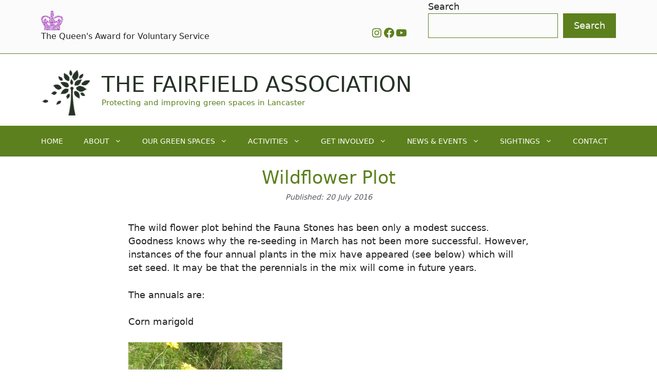

--- FILE ---
content_type: text/html; charset=UTF-8
request_url: https://fairfieldassociation.org/sightings-observations/plants-and-flowers/wildflower-plot/
body_size: 40298
content:
<!DOCTYPE html>
<html lang="en-GB">
<head>
	<meta charset="UTF-8">
	<meta name='robots' content='index, follow, max-image-preview:large, max-snippet:-1, max-video-preview:-1' />
<meta name="viewport" content="width=device-width, initial-scale=1">
	<!-- This site is optimized with the Yoast SEO plugin v26.7 - https://yoast.com/wordpress/plugins/seo/ -->
	<title>Wildflower plot - The Fairfield Association</title>
	<meta name="description" content="Wildflower and plant observation report for Fairfield Nature Reserve and Fairfield Orchard, Lancaster, UK." />
	<link rel="canonical" href="https://fairfieldassociation.org/sightings-observations/plants-and-flowers/wildflower-plot/" />
	<meta property="og:locale" content="en_GB" />
	<meta property="og:type" content="article" />
	<meta property="og:title" content="Wildflower plot - The Fairfield Association" />
	<meta property="og:description" content="Wildflower and plant observation report for Fairfield Nature Reserve and Fairfield Orchard, Lancaster, UK." />
	<meta property="og:url" content="https://fairfieldassociation.org/sightings-observations/plants-and-flowers/wildflower-plot/" />
	<meta property="og:site_name" content="The Fairfield Association" />
	<meta property="article:publisher" content="https://en-gb.facebook.com/FairfieldAssociation" />
	<meta property="article:published_time" content="2016-07-20T11:17:52+00:00" />
	<meta property="article:modified_time" content="2024-02-09T09:35:14+00:00" />
	<meta property="og:image" content="https://fairfieldassociation.org/wp-content/uploads/2016/07/20160718_184756-300x225.jpg" />
	<meta name="author" content="Ian Procter" />
	<meta name="twitter:card" content="summary_large_image" />
	<meta name="twitter:label1" content="Written by" />
	<meta name="twitter:data1" content="Ian Procter" />
	<meta name="twitter:label2" content="Estimated reading time" />
	<meta name="twitter:data2" content="2 minutes" />
	<script type="application/ld+json" class="yoast-schema-graph">{"@context":"https://schema.org","@graph":[{"@type":"Article","@id":"https://fairfieldassociation.org/sightings-observations/plants-and-flowers/wildflower-plot/#article","isPartOf":{"@id":"https://fairfieldassociation.org/sightings-observations/plants-and-flowers/wildflower-plot/"},"author":{"name":"Ian Procter","@id":"https://fairfieldassociation.org/#/schema/person/25bcfd88a4354f7da86e475693cdc5aa"},"headline":"Wildflower plot","datePublished":"2016-07-20T11:17:52+00:00","dateModified":"2024-02-09T09:35:14+00:00","mainEntityOfPage":{"@id":"https://fairfieldassociation.org/sightings-observations/plants-and-flowers/wildflower-plot/"},"wordCount":70,"commentCount":0,"publisher":{"@id":"https://fairfieldassociation.org/#organization"},"image":{"@id":"https://fairfieldassociation.org/sightings-observations/plants-and-flowers/wildflower-plot/#primaryimage"},"thumbnailUrl":"https://fairfieldassociation.org/wp-content/uploads/2016/07/20160718_184756-300x225.jpg","keywords":["Fauna Fields","Wild flowers"],"articleSection":["Plants &amp; Flowers"],"inLanguage":"en-GB","potentialAction":[{"@type":"CommentAction","name":"Comment","target":["https://fairfieldassociation.org/sightings-observations/plants-and-flowers/wildflower-plot/#respond"]}]},{"@type":"WebPage","@id":"https://fairfieldassociation.org/sightings-observations/plants-and-flowers/wildflower-plot/","url":"https://fairfieldassociation.org/sightings-observations/plants-and-flowers/wildflower-plot/","name":"Wildflower plot - The Fairfield Association","isPartOf":{"@id":"https://fairfieldassociation.org/#website"},"primaryImageOfPage":{"@id":"https://fairfieldassociation.org/sightings-observations/plants-and-flowers/wildflower-plot/#primaryimage"},"image":{"@id":"https://fairfieldassociation.org/sightings-observations/plants-and-flowers/wildflower-plot/#primaryimage"},"thumbnailUrl":"https://fairfieldassociation.org/wp-content/uploads/2016/07/20160718_184756-300x225.jpg","datePublished":"2016-07-20T11:17:52+00:00","dateModified":"2024-02-09T09:35:14+00:00","description":"Wildflower and plant observation report for Fairfield Nature Reserve and Fairfield Orchard, Lancaster, UK.","breadcrumb":{"@id":"https://fairfieldassociation.org/sightings-observations/plants-and-flowers/wildflower-plot/#breadcrumb"},"inLanguage":"en-GB","potentialAction":[{"@type":"ReadAction","target":["https://fairfieldassociation.org/sightings-observations/plants-and-flowers/wildflower-plot/"]}]},{"@type":"ImageObject","inLanguage":"en-GB","@id":"https://fairfieldassociation.org/sightings-observations/plants-and-flowers/wildflower-plot/#primaryimage","url":"","contentUrl":""},{"@type":"BreadcrumbList","@id":"https://fairfieldassociation.org/sightings-observations/plants-and-flowers/wildflower-plot/#breadcrumb","itemListElement":[{"@type":"ListItem","position":1,"name":"Home","item":"https://fairfieldassociation.org/"},{"@type":"ListItem","position":2,"name":"Wildflower plot"}]},{"@type":"WebSite","@id":"https://fairfieldassociation.org/#website","url":"https://fairfieldassociation.org/","name":"Fairfield Association","description":"Protecting and improving green spaces in Lancaster","publisher":{"@id":"https://fairfieldassociation.org/#organization"},"potentialAction":[{"@type":"SearchAction","target":{"@type":"EntryPoint","urlTemplate":"https://fairfieldassociation.org/?s={search_term_string}"},"query-input":{"@type":"PropertyValueSpecification","valueRequired":true,"valueName":"search_term_string"}}],"inLanguage":"en-GB"},{"@type":"Organization","@id":"https://fairfieldassociation.org/#organization","name":"Fairfield Association","url":"https://fairfieldassociation.org/","logo":{"@type":"ImageObject","inLanguage":"en-GB","@id":"https://fairfieldassociation.org/#/schema/logo/image/","url":"https://fairfieldassociation.org/wp-content/uploads/2023/11/Fairfield-logo-layers-273227.png","contentUrl":"https://fairfieldassociation.org/wp-content/uploads/2023/11/Fairfield-logo-layers-273227.png","width":137,"height":137,"caption":"Fairfield Association"},"image":{"@id":"https://fairfieldassociation.org/#/schema/logo/image/"},"sameAs":["https://en-gb.facebook.com/FairfieldAssociation"]},{"@type":"Person","@id":"https://fairfieldassociation.org/#/schema/person/25bcfd88a4354f7da86e475693cdc5aa","name":"Ian Procter"}]}</script>
	<!-- / Yoast SEO plugin. -->


<link rel='dns-prefetch' href='//fairfieldassociation.org' />
<style id='wp-img-auto-sizes-contain-inline-css'>
img:is([sizes=auto i],[sizes^="auto," i]){contain-intrinsic-size:3000px 1500px}
/*# sourceURL=wp-img-auto-sizes-contain-inline-css */
</style>
<link rel='stylesheet' id='generatepress-fonts-css' href='https://fairfieldassociation.org/wp-content/uploads/generatepress/fonts/fonts.css?ver=1761040913' media='all' />
<style id='wp-block-library-inline-css'>
:root{--wp-block-synced-color:#7a00df;--wp-block-synced-color--rgb:122,0,223;--wp-bound-block-color:var(--wp-block-synced-color);--wp-editor-canvas-background:#ddd;--wp-admin-theme-color:#007cba;--wp-admin-theme-color--rgb:0,124,186;--wp-admin-theme-color-darker-10:#006ba1;--wp-admin-theme-color-darker-10--rgb:0,107,160.5;--wp-admin-theme-color-darker-20:#005a87;--wp-admin-theme-color-darker-20--rgb:0,90,135;--wp-admin-border-width-focus:2px}@media (min-resolution:192dpi){:root{--wp-admin-border-width-focus:1.5px}}.wp-element-button{cursor:pointer}:root .has-very-light-gray-background-color{background-color:#eee}:root .has-very-dark-gray-background-color{background-color:#313131}:root .has-very-light-gray-color{color:#eee}:root .has-very-dark-gray-color{color:#313131}:root .has-vivid-green-cyan-to-vivid-cyan-blue-gradient-background{background:linear-gradient(135deg,#00d084,#0693e3)}:root .has-purple-crush-gradient-background{background:linear-gradient(135deg,#34e2e4,#4721fb 50%,#ab1dfe)}:root .has-hazy-dawn-gradient-background{background:linear-gradient(135deg,#faaca8,#dad0ec)}:root .has-subdued-olive-gradient-background{background:linear-gradient(135deg,#fafae1,#67a671)}:root .has-atomic-cream-gradient-background{background:linear-gradient(135deg,#fdd79a,#004a59)}:root .has-nightshade-gradient-background{background:linear-gradient(135deg,#330968,#31cdcf)}:root .has-midnight-gradient-background{background:linear-gradient(135deg,#020381,#2874fc)}:root{--wp--preset--font-size--normal:16px;--wp--preset--font-size--huge:42px}.has-regular-font-size{font-size:1em}.has-larger-font-size{font-size:2.625em}.has-normal-font-size{font-size:var(--wp--preset--font-size--normal)}.has-huge-font-size{font-size:var(--wp--preset--font-size--huge)}.has-text-align-center{text-align:center}.has-text-align-left{text-align:left}.has-text-align-right{text-align:right}.has-fit-text{white-space:nowrap!important}#end-resizable-editor-section{display:none}.aligncenter{clear:both}.items-justified-left{justify-content:flex-start}.items-justified-center{justify-content:center}.items-justified-right{justify-content:flex-end}.items-justified-space-between{justify-content:space-between}.screen-reader-text{border:0;clip-path:inset(50%);height:1px;margin:-1px;overflow:hidden;padding:0;position:absolute;width:1px;word-wrap:normal!important}.screen-reader-text:focus{background-color:#ddd;clip-path:none;color:#444;display:block;font-size:1em;height:auto;left:5px;line-height:normal;padding:15px 23px 14px;text-decoration:none;top:5px;width:auto;z-index:100000}html :where(.has-border-color){border-style:solid}html :where([style*=border-top-color]){border-top-style:solid}html :where([style*=border-right-color]){border-right-style:solid}html :where([style*=border-bottom-color]){border-bottom-style:solid}html :where([style*=border-left-color]){border-left-style:solid}html :where([style*=border-width]){border-style:solid}html :where([style*=border-top-width]){border-top-style:solid}html :where([style*=border-right-width]){border-right-style:solid}html :where([style*=border-bottom-width]){border-bottom-style:solid}html :where([style*=border-left-width]){border-left-style:solid}html :where(img[class*=wp-image-]){height:auto;max-width:100%}:where(figure){margin:0 0 1em}html :where(.is-position-sticky){--wp-admin--admin-bar--position-offset:var(--wp-admin--admin-bar--height,0px)}@media screen and (max-width:600px){html :where(.is-position-sticky){--wp-admin--admin-bar--position-offset:0px}}

/*# sourceURL=wp-block-library-inline-css */
</style><style id='wp-block-image-inline-css'>
.wp-block-image>a,.wp-block-image>figure>a{display:inline-block}.wp-block-image img{box-sizing:border-box;height:auto;max-width:100%;vertical-align:bottom}@media not (prefers-reduced-motion){.wp-block-image img.hide{visibility:hidden}.wp-block-image img.show{animation:show-content-image .4s}}.wp-block-image[style*=border-radius] img,.wp-block-image[style*=border-radius]>a{border-radius:inherit}.wp-block-image.has-custom-border img{box-sizing:border-box}.wp-block-image.aligncenter{text-align:center}.wp-block-image.alignfull>a,.wp-block-image.alignwide>a{width:100%}.wp-block-image.alignfull img,.wp-block-image.alignwide img{height:auto;width:100%}.wp-block-image .aligncenter,.wp-block-image .alignleft,.wp-block-image .alignright,.wp-block-image.aligncenter,.wp-block-image.alignleft,.wp-block-image.alignright{display:table}.wp-block-image .aligncenter>figcaption,.wp-block-image .alignleft>figcaption,.wp-block-image .alignright>figcaption,.wp-block-image.aligncenter>figcaption,.wp-block-image.alignleft>figcaption,.wp-block-image.alignright>figcaption{caption-side:bottom;display:table-caption}.wp-block-image .alignleft{float:left;margin:.5em 1em .5em 0}.wp-block-image .alignright{float:right;margin:.5em 0 .5em 1em}.wp-block-image .aligncenter{margin-left:auto;margin-right:auto}.wp-block-image :where(figcaption){margin-bottom:1em;margin-top:.5em}.wp-block-image.is-style-circle-mask img{border-radius:9999px}@supports ((-webkit-mask-image:none) or (mask-image:none)) or (-webkit-mask-image:none){.wp-block-image.is-style-circle-mask img{border-radius:0;-webkit-mask-image:url('data:image/svg+xml;utf8,<svg viewBox="0 0 100 100" xmlns="http://www.w3.org/2000/svg"><circle cx="50" cy="50" r="50"/></svg>');mask-image:url('data:image/svg+xml;utf8,<svg viewBox="0 0 100 100" xmlns="http://www.w3.org/2000/svg"><circle cx="50" cy="50" r="50"/></svg>');mask-mode:alpha;-webkit-mask-position:center;mask-position:center;-webkit-mask-repeat:no-repeat;mask-repeat:no-repeat;-webkit-mask-size:contain;mask-size:contain}}:root :where(.wp-block-image.is-style-rounded img,.wp-block-image .is-style-rounded img){border-radius:9999px}.wp-block-image figure{margin:0}.wp-lightbox-container{display:flex;flex-direction:column;position:relative}.wp-lightbox-container img{cursor:zoom-in}.wp-lightbox-container img:hover+button{opacity:1}.wp-lightbox-container button{align-items:center;backdrop-filter:blur(16px) saturate(180%);background-color:#5a5a5a40;border:none;border-radius:4px;cursor:zoom-in;display:flex;height:20px;justify-content:center;opacity:0;padding:0;position:absolute;right:16px;text-align:center;top:16px;width:20px;z-index:100}@media not (prefers-reduced-motion){.wp-lightbox-container button{transition:opacity .2s ease}}.wp-lightbox-container button:focus-visible{outline:3px auto #5a5a5a40;outline:3px auto -webkit-focus-ring-color;outline-offset:3px}.wp-lightbox-container button:hover{cursor:pointer;opacity:1}.wp-lightbox-container button:focus{opacity:1}.wp-lightbox-container button:focus,.wp-lightbox-container button:hover,.wp-lightbox-container button:not(:hover):not(:active):not(.has-background){background-color:#5a5a5a40;border:none}.wp-lightbox-overlay{box-sizing:border-box;cursor:zoom-out;height:100vh;left:0;overflow:hidden;position:fixed;top:0;visibility:hidden;width:100%;z-index:100000}.wp-lightbox-overlay .close-button{align-items:center;cursor:pointer;display:flex;justify-content:center;min-height:40px;min-width:40px;padding:0;position:absolute;right:calc(env(safe-area-inset-right) + 16px);top:calc(env(safe-area-inset-top) + 16px);z-index:5000000}.wp-lightbox-overlay .close-button:focus,.wp-lightbox-overlay .close-button:hover,.wp-lightbox-overlay .close-button:not(:hover):not(:active):not(.has-background){background:none;border:none}.wp-lightbox-overlay .lightbox-image-container{height:var(--wp--lightbox-container-height);left:50%;overflow:hidden;position:absolute;top:50%;transform:translate(-50%,-50%);transform-origin:top left;width:var(--wp--lightbox-container-width);z-index:9999999999}.wp-lightbox-overlay .wp-block-image{align-items:center;box-sizing:border-box;display:flex;height:100%;justify-content:center;margin:0;position:relative;transform-origin:0 0;width:100%;z-index:3000000}.wp-lightbox-overlay .wp-block-image img{height:var(--wp--lightbox-image-height);min-height:var(--wp--lightbox-image-height);min-width:var(--wp--lightbox-image-width);width:var(--wp--lightbox-image-width)}.wp-lightbox-overlay .wp-block-image figcaption{display:none}.wp-lightbox-overlay button{background:none;border:none}.wp-lightbox-overlay .scrim{background-color:#fff;height:100%;opacity:.9;position:absolute;width:100%;z-index:2000000}.wp-lightbox-overlay.active{visibility:visible}@media not (prefers-reduced-motion){.wp-lightbox-overlay.active{animation:turn-on-visibility .25s both}.wp-lightbox-overlay.active img{animation:turn-on-visibility .35s both}.wp-lightbox-overlay.show-closing-animation:not(.active){animation:turn-off-visibility .35s both}.wp-lightbox-overlay.show-closing-animation:not(.active) img{animation:turn-off-visibility .25s both}.wp-lightbox-overlay.zoom.active{animation:none;opacity:1;visibility:visible}.wp-lightbox-overlay.zoom.active .lightbox-image-container{animation:lightbox-zoom-in .4s}.wp-lightbox-overlay.zoom.active .lightbox-image-container img{animation:none}.wp-lightbox-overlay.zoom.active .scrim{animation:turn-on-visibility .4s forwards}.wp-lightbox-overlay.zoom.show-closing-animation:not(.active){animation:none}.wp-lightbox-overlay.zoom.show-closing-animation:not(.active) .lightbox-image-container{animation:lightbox-zoom-out .4s}.wp-lightbox-overlay.zoom.show-closing-animation:not(.active) .lightbox-image-container img{animation:none}.wp-lightbox-overlay.zoom.show-closing-animation:not(.active) .scrim{animation:turn-off-visibility .4s forwards}}@keyframes show-content-image{0%{visibility:hidden}99%{visibility:hidden}to{visibility:visible}}@keyframes turn-on-visibility{0%{opacity:0}to{opacity:1}}@keyframes turn-off-visibility{0%{opacity:1;visibility:visible}99%{opacity:0;visibility:visible}to{opacity:0;visibility:hidden}}@keyframes lightbox-zoom-in{0%{transform:translate(calc((-100vw + var(--wp--lightbox-scrollbar-width))/2 + var(--wp--lightbox-initial-left-position)),calc(-50vh + var(--wp--lightbox-initial-top-position))) scale(var(--wp--lightbox-scale))}to{transform:translate(-50%,-50%) scale(1)}}@keyframes lightbox-zoom-out{0%{transform:translate(-50%,-50%) scale(1);visibility:visible}99%{visibility:visible}to{transform:translate(calc((-100vw + var(--wp--lightbox-scrollbar-width))/2 + var(--wp--lightbox-initial-left-position)),calc(-50vh + var(--wp--lightbox-initial-top-position))) scale(var(--wp--lightbox-scale));visibility:hidden}}
/*# sourceURL=https://fairfieldassociation.org/wp-includes/blocks/image/style.min.css */
</style>
<style id='wp-block-search-inline-css'>
.wp-block-search__button{margin-left:10px;word-break:normal}.wp-block-search__button.has-icon{line-height:0}.wp-block-search__button svg{height:1.25em;min-height:24px;min-width:24px;width:1.25em;fill:currentColor;vertical-align:text-bottom}:where(.wp-block-search__button){border:1px solid #ccc;padding:6px 10px}.wp-block-search__inside-wrapper{display:flex;flex:auto;flex-wrap:nowrap;max-width:100%}.wp-block-search__label{width:100%}.wp-block-search.wp-block-search__button-only .wp-block-search__button{box-sizing:border-box;display:flex;flex-shrink:0;justify-content:center;margin-left:0;max-width:100%}.wp-block-search.wp-block-search__button-only .wp-block-search__inside-wrapper{min-width:0!important;transition-property:width}.wp-block-search.wp-block-search__button-only .wp-block-search__input{flex-basis:100%;transition-duration:.3s}.wp-block-search.wp-block-search__button-only.wp-block-search__searchfield-hidden,.wp-block-search.wp-block-search__button-only.wp-block-search__searchfield-hidden .wp-block-search__inside-wrapper{overflow:hidden}.wp-block-search.wp-block-search__button-only.wp-block-search__searchfield-hidden .wp-block-search__input{border-left-width:0!important;border-right-width:0!important;flex-basis:0;flex-grow:0;margin:0;min-width:0!important;padding-left:0!important;padding-right:0!important;width:0!important}:where(.wp-block-search__input){appearance:none;border:1px solid #949494;flex-grow:1;font-family:inherit;font-size:inherit;font-style:inherit;font-weight:inherit;letter-spacing:inherit;line-height:inherit;margin-left:0;margin-right:0;min-width:3rem;padding:8px;text-decoration:unset!important;text-transform:inherit}:where(.wp-block-search__button-inside .wp-block-search__inside-wrapper){background-color:#fff;border:1px solid #949494;box-sizing:border-box;padding:4px}:where(.wp-block-search__button-inside .wp-block-search__inside-wrapper) .wp-block-search__input{border:none;border-radius:0;padding:0 4px}:where(.wp-block-search__button-inside .wp-block-search__inside-wrapper) .wp-block-search__input:focus{outline:none}:where(.wp-block-search__button-inside .wp-block-search__inside-wrapper) :where(.wp-block-search__button){padding:4px 8px}.wp-block-search.aligncenter .wp-block-search__inside-wrapper{margin:auto}.wp-block[data-align=right] .wp-block-search.wp-block-search__button-only .wp-block-search__inside-wrapper{float:right}
/*# sourceURL=https://fairfieldassociation.org/wp-includes/blocks/search/style.min.css */
</style>
<style id='wp-block-paragraph-inline-css'>
.is-small-text{font-size:.875em}.is-regular-text{font-size:1em}.is-large-text{font-size:2.25em}.is-larger-text{font-size:3em}.has-drop-cap:not(:focus):first-letter{float:left;font-size:8.4em;font-style:normal;font-weight:100;line-height:.68;margin:.05em .1em 0 0;text-transform:uppercase}body.rtl .has-drop-cap:not(:focus):first-letter{float:none;margin-left:.1em}p.has-drop-cap.has-background{overflow:hidden}:root :where(p.has-background){padding:1.25em 2.375em}:where(p.has-text-color:not(.has-link-color)) a{color:inherit}p.has-text-align-left[style*="writing-mode:vertical-lr"],p.has-text-align-right[style*="writing-mode:vertical-rl"]{rotate:180deg}
/*# sourceURL=https://fairfieldassociation.org/wp-includes/blocks/paragraph/style.min.css */
</style>
<style id='wp-block-social-links-inline-css'>
.wp-block-social-links{background:none;box-sizing:border-box;margin-left:0;padding-left:0;padding-right:0;text-indent:0}.wp-block-social-links .wp-social-link a,.wp-block-social-links .wp-social-link a:hover{border-bottom:0;box-shadow:none;text-decoration:none}.wp-block-social-links .wp-social-link svg{height:1em;width:1em}.wp-block-social-links .wp-social-link span:not(.screen-reader-text){font-size:.65em;margin-left:.5em;margin-right:.5em}.wp-block-social-links.has-small-icon-size{font-size:16px}.wp-block-social-links,.wp-block-social-links.has-normal-icon-size{font-size:24px}.wp-block-social-links.has-large-icon-size{font-size:36px}.wp-block-social-links.has-huge-icon-size{font-size:48px}.wp-block-social-links.aligncenter{display:flex;justify-content:center}.wp-block-social-links.alignright{justify-content:flex-end}.wp-block-social-link{border-radius:9999px;display:block}@media not (prefers-reduced-motion){.wp-block-social-link{transition:transform .1s ease}}.wp-block-social-link{height:auto}.wp-block-social-link a{align-items:center;display:flex;line-height:0}.wp-block-social-link:hover{transform:scale(1.1)}.wp-block-social-links .wp-block-social-link.wp-social-link{display:inline-block;margin:0;padding:0}.wp-block-social-links .wp-block-social-link.wp-social-link .wp-block-social-link-anchor,.wp-block-social-links .wp-block-social-link.wp-social-link .wp-block-social-link-anchor svg,.wp-block-social-links .wp-block-social-link.wp-social-link .wp-block-social-link-anchor:active,.wp-block-social-links .wp-block-social-link.wp-social-link .wp-block-social-link-anchor:hover,.wp-block-social-links .wp-block-social-link.wp-social-link .wp-block-social-link-anchor:visited{color:currentColor;fill:currentColor}:where(.wp-block-social-links:not(.is-style-logos-only)) .wp-social-link{background-color:#f0f0f0;color:#444}:where(.wp-block-social-links:not(.is-style-logos-only)) .wp-social-link-amazon{background-color:#f90;color:#fff}:where(.wp-block-social-links:not(.is-style-logos-only)) .wp-social-link-bandcamp{background-color:#1ea0c3;color:#fff}:where(.wp-block-social-links:not(.is-style-logos-only)) .wp-social-link-behance{background-color:#0757fe;color:#fff}:where(.wp-block-social-links:not(.is-style-logos-only)) .wp-social-link-bluesky{background-color:#0a7aff;color:#fff}:where(.wp-block-social-links:not(.is-style-logos-only)) .wp-social-link-codepen{background-color:#1e1f26;color:#fff}:where(.wp-block-social-links:not(.is-style-logos-only)) .wp-social-link-deviantart{background-color:#02e49b;color:#fff}:where(.wp-block-social-links:not(.is-style-logos-only)) .wp-social-link-discord{background-color:#5865f2;color:#fff}:where(.wp-block-social-links:not(.is-style-logos-only)) .wp-social-link-dribbble{background-color:#e94c89;color:#fff}:where(.wp-block-social-links:not(.is-style-logos-only)) .wp-social-link-dropbox{background-color:#4280ff;color:#fff}:where(.wp-block-social-links:not(.is-style-logos-only)) .wp-social-link-etsy{background-color:#f45800;color:#fff}:where(.wp-block-social-links:not(.is-style-logos-only)) .wp-social-link-facebook{background-color:#0866ff;color:#fff}:where(.wp-block-social-links:not(.is-style-logos-only)) .wp-social-link-fivehundredpx{background-color:#000;color:#fff}:where(.wp-block-social-links:not(.is-style-logos-only)) .wp-social-link-flickr{background-color:#0461dd;color:#fff}:where(.wp-block-social-links:not(.is-style-logos-only)) .wp-social-link-foursquare{background-color:#e65678;color:#fff}:where(.wp-block-social-links:not(.is-style-logos-only)) .wp-social-link-github{background-color:#24292d;color:#fff}:where(.wp-block-social-links:not(.is-style-logos-only)) .wp-social-link-goodreads{background-color:#eceadd;color:#382110}:where(.wp-block-social-links:not(.is-style-logos-only)) .wp-social-link-google{background-color:#ea4434;color:#fff}:where(.wp-block-social-links:not(.is-style-logos-only)) .wp-social-link-gravatar{background-color:#1d4fc4;color:#fff}:where(.wp-block-social-links:not(.is-style-logos-only)) .wp-social-link-instagram{background-color:#f00075;color:#fff}:where(.wp-block-social-links:not(.is-style-logos-only)) .wp-social-link-lastfm{background-color:#e21b24;color:#fff}:where(.wp-block-social-links:not(.is-style-logos-only)) .wp-social-link-linkedin{background-color:#0d66c2;color:#fff}:where(.wp-block-social-links:not(.is-style-logos-only)) .wp-social-link-mastodon{background-color:#3288d4;color:#fff}:where(.wp-block-social-links:not(.is-style-logos-only)) .wp-social-link-medium{background-color:#000;color:#fff}:where(.wp-block-social-links:not(.is-style-logos-only)) .wp-social-link-meetup{background-color:#f6405f;color:#fff}:where(.wp-block-social-links:not(.is-style-logos-only)) .wp-social-link-patreon{background-color:#000;color:#fff}:where(.wp-block-social-links:not(.is-style-logos-only)) .wp-social-link-pinterest{background-color:#e60122;color:#fff}:where(.wp-block-social-links:not(.is-style-logos-only)) .wp-social-link-pocket{background-color:#ef4155;color:#fff}:where(.wp-block-social-links:not(.is-style-logos-only)) .wp-social-link-reddit{background-color:#ff4500;color:#fff}:where(.wp-block-social-links:not(.is-style-logos-only)) .wp-social-link-skype{background-color:#0478d7;color:#fff}:where(.wp-block-social-links:not(.is-style-logos-only)) .wp-social-link-snapchat{background-color:#fefc00;color:#fff;stroke:#000}:where(.wp-block-social-links:not(.is-style-logos-only)) .wp-social-link-soundcloud{background-color:#ff5600;color:#fff}:where(.wp-block-social-links:not(.is-style-logos-only)) .wp-social-link-spotify{background-color:#1bd760;color:#fff}:where(.wp-block-social-links:not(.is-style-logos-only)) .wp-social-link-telegram{background-color:#2aabee;color:#fff}:where(.wp-block-social-links:not(.is-style-logos-only)) .wp-social-link-threads{background-color:#000;color:#fff}:where(.wp-block-social-links:not(.is-style-logos-only)) .wp-social-link-tiktok{background-color:#000;color:#fff}:where(.wp-block-social-links:not(.is-style-logos-only)) .wp-social-link-tumblr{background-color:#011835;color:#fff}:where(.wp-block-social-links:not(.is-style-logos-only)) .wp-social-link-twitch{background-color:#6440a4;color:#fff}:where(.wp-block-social-links:not(.is-style-logos-only)) .wp-social-link-twitter{background-color:#1da1f2;color:#fff}:where(.wp-block-social-links:not(.is-style-logos-only)) .wp-social-link-vimeo{background-color:#1eb7ea;color:#fff}:where(.wp-block-social-links:not(.is-style-logos-only)) .wp-social-link-vk{background-color:#4680c2;color:#fff}:where(.wp-block-social-links:not(.is-style-logos-only)) .wp-social-link-wordpress{background-color:#3499cd;color:#fff}:where(.wp-block-social-links:not(.is-style-logos-only)) .wp-social-link-whatsapp{background-color:#25d366;color:#fff}:where(.wp-block-social-links:not(.is-style-logos-only)) .wp-social-link-x{background-color:#000;color:#fff}:where(.wp-block-social-links:not(.is-style-logos-only)) .wp-social-link-yelp{background-color:#d32422;color:#fff}:where(.wp-block-social-links:not(.is-style-logos-only)) .wp-social-link-youtube{background-color:red;color:#fff}:where(.wp-block-social-links.is-style-logos-only) .wp-social-link{background:none}:where(.wp-block-social-links.is-style-logos-only) .wp-social-link svg{height:1.25em;width:1.25em}:where(.wp-block-social-links.is-style-logos-only) .wp-social-link-amazon{color:#f90}:where(.wp-block-social-links.is-style-logos-only) .wp-social-link-bandcamp{color:#1ea0c3}:where(.wp-block-social-links.is-style-logos-only) .wp-social-link-behance{color:#0757fe}:where(.wp-block-social-links.is-style-logos-only) .wp-social-link-bluesky{color:#0a7aff}:where(.wp-block-social-links.is-style-logos-only) .wp-social-link-codepen{color:#1e1f26}:where(.wp-block-social-links.is-style-logos-only) .wp-social-link-deviantart{color:#02e49b}:where(.wp-block-social-links.is-style-logos-only) .wp-social-link-discord{color:#5865f2}:where(.wp-block-social-links.is-style-logos-only) .wp-social-link-dribbble{color:#e94c89}:where(.wp-block-social-links.is-style-logos-only) .wp-social-link-dropbox{color:#4280ff}:where(.wp-block-social-links.is-style-logos-only) .wp-social-link-etsy{color:#f45800}:where(.wp-block-social-links.is-style-logos-only) .wp-social-link-facebook{color:#0866ff}:where(.wp-block-social-links.is-style-logos-only) .wp-social-link-fivehundredpx{color:#000}:where(.wp-block-social-links.is-style-logos-only) .wp-social-link-flickr{color:#0461dd}:where(.wp-block-social-links.is-style-logos-only) .wp-social-link-foursquare{color:#e65678}:where(.wp-block-social-links.is-style-logos-only) .wp-social-link-github{color:#24292d}:where(.wp-block-social-links.is-style-logos-only) .wp-social-link-goodreads{color:#382110}:where(.wp-block-social-links.is-style-logos-only) .wp-social-link-google{color:#ea4434}:where(.wp-block-social-links.is-style-logos-only) .wp-social-link-gravatar{color:#1d4fc4}:where(.wp-block-social-links.is-style-logos-only) .wp-social-link-instagram{color:#f00075}:where(.wp-block-social-links.is-style-logos-only) .wp-social-link-lastfm{color:#e21b24}:where(.wp-block-social-links.is-style-logos-only) .wp-social-link-linkedin{color:#0d66c2}:where(.wp-block-social-links.is-style-logos-only) .wp-social-link-mastodon{color:#3288d4}:where(.wp-block-social-links.is-style-logos-only) .wp-social-link-medium{color:#000}:where(.wp-block-social-links.is-style-logos-only) .wp-social-link-meetup{color:#f6405f}:where(.wp-block-social-links.is-style-logos-only) .wp-social-link-patreon{color:#000}:where(.wp-block-social-links.is-style-logos-only) .wp-social-link-pinterest{color:#e60122}:where(.wp-block-social-links.is-style-logos-only) .wp-social-link-pocket{color:#ef4155}:where(.wp-block-social-links.is-style-logos-only) .wp-social-link-reddit{color:#ff4500}:where(.wp-block-social-links.is-style-logos-only) .wp-social-link-skype{color:#0478d7}:where(.wp-block-social-links.is-style-logos-only) .wp-social-link-snapchat{color:#fff;stroke:#000}:where(.wp-block-social-links.is-style-logos-only) .wp-social-link-soundcloud{color:#ff5600}:where(.wp-block-social-links.is-style-logos-only) .wp-social-link-spotify{color:#1bd760}:where(.wp-block-social-links.is-style-logos-only) .wp-social-link-telegram{color:#2aabee}:where(.wp-block-social-links.is-style-logos-only) .wp-social-link-threads{color:#000}:where(.wp-block-social-links.is-style-logos-only) .wp-social-link-tiktok{color:#000}:where(.wp-block-social-links.is-style-logos-only) .wp-social-link-tumblr{color:#011835}:where(.wp-block-social-links.is-style-logos-only) .wp-social-link-twitch{color:#6440a4}:where(.wp-block-social-links.is-style-logos-only) .wp-social-link-twitter{color:#1da1f2}:where(.wp-block-social-links.is-style-logos-only) .wp-social-link-vimeo{color:#1eb7ea}:where(.wp-block-social-links.is-style-logos-only) .wp-social-link-vk{color:#4680c2}:where(.wp-block-social-links.is-style-logos-only) .wp-social-link-whatsapp{color:#25d366}:where(.wp-block-social-links.is-style-logos-only) .wp-social-link-wordpress{color:#3499cd}:where(.wp-block-social-links.is-style-logos-only) .wp-social-link-x{color:#000}:where(.wp-block-social-links.is-style-logos-only) .wp-social-link-yelp{color:#d32422}:where(.wp-block-social-links.is-style-logos-only) .wp-social-link-youtube{color:red}.wp-block-social-links.is-style-pill-shape .wp-social-link{width:auto}:root :where(.wp-block-social-links .wp-social-link a){padding:.25em}:root :where(.wp-block-social-links.is-style-logos-only .wp-social-link a){padding:0}:root :where(.wp-block-social-links.is-style-pill-shape .wp-social-link a){padding-left:.6666666667em;padding-right:.6666666667em}.wp-block-social-links:not(.has-icon-color):not(.has-icon-background-color) .wp-social-link-snapchat .wp-block-social-link-label{color:#000}
/*# sourceURL=https://fairfieldassociation.org/wp-includes/blocks/social-links/style.min.css */
</style>
<link rel='stylesheet' id='wc-blocks-style-css' href='https://fairfieldassociation.org/wp-content/plugins/woocommerce/assets/client/blocks/wc-blocks.css?ver=wc-10.4.3' media='all' />
<style id='global-styles-inline-css'>
:root{--wp--preset--aspect-ratio--square: 1;--wp--preset--aspect-ratio--4-3: 4/3;--wp--preset--aspect-ratio--3-4: 3/4;--wp--preset--aspect-ratio--3-2: 3/2;--wp--preset--aspect-ratio--2-3: 2/3;--wp--preset--aspect-ratio--16-9: 16/9;--wp--preset--aspect-ratio--9-16: 9/16;--wp--preset--color--black: #000000;--wp--preset--color--cyan-bluish-gray: #abb8c3;--wp--preset--color--white: #ffffff;--wp--preset--color--pale-pink: #f78da7;--wp--preset--color--vivid-red: #cf2e2e;--wp--preset--color--luminous-vivid-orange: #ff6900;--wp--preset--color--luminous-vivid-amber: #fcb900;--wp--preset--color--light-green-cyan: #7bdcb5;--wp--preset--color--vivid-green-cyan: #00d084;--wp--preset--color--pale-cyan-blue: #8ed1fc;--wp--preset--color--vivid-cyan-blue: #0693e3;--wp--preset--color--vivid-purple: #9b51e0;--wp--preset--color--contrast: var(--contrast);--wp--preset--color--contrast-2: var(--contrast-2);--wp--preset--color--global-color-11: var(--global-color-11);--wp--preset--color--light-green: var(--light-green);--wp--preset--color--orange-accent: var(--orange-accent);--wp--preset--color--body-background: var(--body-background);--wp--preset--color--base: var(--base);--wp--preset--color--russia-violet: var(--russia-violet);--wp--preset--color--tea-green: var(--tea-green);--wp--preset--color--fire-brick: var(--fire-brick);--wp--preset--gradient--vivid-cyan-blue-to-vivid-purple: linear-gradient(135deg,rgb(6,147,227) 0%,rgb(155,81,224) 100%);--wp--preset--gradient--light-green-cyan-to-vivid-green-cyan: linear-gradient(135deg,rgb(122,220,180) 0%,rgb(0,208,130) 100%);--wp--preset--gradient--luminous-vivid-amber-to-luminous-vivid-orange: linear-gradient(135deg,rgb(252,185,0) 0%,rgb(255,105,0) 100%);--wp--preset--gradient--luminous-vivid-orange-to-vivid-red: linear-gradient(135deg,rgb(255,105,0) 0%,rgb(207,46,46) 100%);--wp--preset--gradient--very-light-gray-to-cyan-bluish-gray: linear-gradient(135deg,rgb(238,238,238) 0%,rgb(169,184,195) 100%);--wp--preset--gradient--cool-to-warm-spectrum: linear-gradient(135deg,rgb(74,234,220) 0%,rgb(151,120,209) 20%,rgb(207,42,186) 40%,rgb(238,44,130) 60%,rgb(251,105,98) 80%,rgb(254,248,76) 100%);--wp--preset--gradient--blush-light-purple: linear-gradient(135deg,rgb(255,206,236) 0%,rgb(152,150,240) 100%);--wp--preset--gradient--blush-bordeaux: linear-gradient(135deg,rgb(254,205,165) 0%,rgb(254,45,45) 50%,rgb(107,0,62) 100%);--wp--preset--gradient--luminous-dusk: linear-gradient(135deg,rgb(255,203,112) 0%,rgb(199,81,192) 50%,rgb(65,88,208) 100%);--wp--preset--gradient--pale-ocean: linear-gradient(135deg,rgb(255,245,203) 0%,rgb(182,227,212) 50%,rgb(51,167,181) 100%);--wp--preset--gradient--electric-grass: linear-gradient(135deg,rgb(202,248,128) 0%,rgb(113,206,126) 100%);--wp--preset--gradient--midnight: linear-gradient(135deg,rgb(2,3,129) 0%,rgb(40,116,252) 100%);--wp--preset--font-size--small: 13px;--wp--preset--font-size--medium: 20px;--wp--preset--font-size--large: 36px;--wp--preset--font-size--x-large: 42px;--wp--preset--font-family--inter: "Inter", sans-serif;--wp--preset--font-family--cardo: Cardo;--wp--preset--spacing--20: 0.44rem;--wp--preset--spacing--30: 0.67rem;--wp--preset--spacing--40: 1rem;--wp--preset--spacing--50: 1.5rem;--wp--preset--spacing--60: 2.25rem;--wp--preset--spacing--70: 3.38rem;--wp--preset--spacing--80: 5.06rem;--wp--preset--shadow--natural: 6px 6px 9px rgba(0, 0, 0, 0.2);--wp--preset--shadow--deep: 12px 12px 50px rgba(0, 0, 0, 0.4);--wp--preset--shadow--sharp: 6px 6px 0px rgba(0, 0, 0, 0.2);--wp--preset--shadow--outlined: 6px 6px 0px -3px rgb(255, 255, 255), 6px 6px rgb(0, 0, 0);--wp--preset--shadow--crisp: 6px 6px 0px rgb(0, 0, 0);}:where(.is-layout-flex){gap: 0.5em;}:where(.is-layout-grid){gap: 0.5em;}body .is-layout-flex{display: flex;}.is-layout-flex{flex-wrap: wrap;align-items: center;}.is-layout-flex > :is(*, div){margin: 0;}body .is-layout-grid{display: grid;}.is-layout-grid > :is(*, div){margin: 0;}:where(.wp-block-columns.is-layout-flex){gap: 2em;}:where(.wp-block-columns.is-layout-grid){gap: 2em;}:where(.wp-block-post-template.is-layout-flex){gap: 1.25em;}:where(.wp-block-post-template.is-layout-grid){gap: 1.25em;}.has-black-color{color: var(--wp--preset--color--black) !important;}.has-cyan-bluish-gray-color{color: var(--wp--preset--color--cyan-bluish-gray) !important;}.has-white-color{color: var(--wp--preset--color--white) !important;}.has-pale-pink-color{color: var(--wp--preset--color--pale-pink) !important;}.has-vivid-red-color{color: var(--wp--preset--color--vivid-red) !important;}.has-luminous-vivid-orange-color{color: var(--wp--preset--color--luminous-vivid-orange) !important;}.has-luminous-vivid-amber-color{color: var(--wp--preset--color--luminous-vivid-amber) !important;}.has-light-green-cyan-color{color: var(--wp--preset--color--light-green-cyan) !important;}.has-vivid-green-cyan-color{color: var(--wp--preset--color--vivid-green-cyan) !important;}.has-pale-cyan-blue-color{color: var(--wp--preset--color--pale-cyan-blue) !important;}.has-vivid-cyan-blue-color{color: var(--wp--preset--color--vivid-cyan-blue) !important;}.has-vivid-purple-color{color: var(--wp--preset--color--vivid-purple) !important;}.has-black-background-color{background-color: var(--wp--preset--color--black) !important;}.has-cyan-bluish-gray-background-color{background-color: var(--wp--preset--color--cyan-bluish-gray) !important;}.has-white-background-color{background-color: var(--wp--preset--color--white) !important;}.has-pale-pink-background-color{background-color: var(--wp--preset--color--pale-pink) !important;}.has-vivid-red-background-color{background-color: var(--wp--preset--color--vivid-red) !important;}.has-luminous-vivid-orange-background-color{background-color: var(--wp--preset--color--luminous-vivid-orange) !important;}.has-luminous-vivid-amber-background-color{background-color: var(--wp--preset--color--luminous-vivid-amber) !important;}.has-light-green-cyan-background-color{background-color: var(--wp--preset--color--light-green-cyan) !important;}.has-vivid-green-cyan-background-color{background-color: var(--wp--preset--color--vivid-green-cyan) !important;}.has-pale-cyan-blue-background-color{background-color: var(--wp--preset--color--pale-cyan-blue) !important;}.has-vivid-cyan-blue-background-color{background-color: var(--wp--preset--color--vivid-cyan-blue) !important;}.has-vivid-purple-background-color{background-color: var(--wp--preset--color--vivid-purple) !important;}.has-black-border-color{border-color: var(--wp--preset--color--black) !important;}.has-cyan-bluish-gray-border-color{border-color: var(--wp--preset--color--cyan-bluish-gray) !important;}.has-white-border-color{border-color: var(--wp--preset--color--white) !important;}.has-pale-pink-border-color{border-color: var(--wp--preset--color--pale-pink) !important;}.has-vivid-red-border-color{border-color: var(--wp--preset--color--vivid-red) !important;}.has-luminous-vivid-orange-border-color{border-color: var(--wp--preset--color--luminous-vivid-orange) !important;}.has-luminous-vivid-amber-border-color{border-color: var(--wp--preset--color--luminous-vivid-amber) !important;}.has-light-green-cyan-border-color{border-color: var(--wp--preset--color--light-green-cyan) !important;}.has-vivid-green-cyan-border-color{border-color: var(--wp--preset--color--vivid-green-cyan) !important;}.has-pale-cyan-blue-border-color{border-color: var(--wp--preset--color--pale-cyan-blue) !important;}.has-vivid-cyan-blue-border-color{border-color: var(--wp--preset--color--vivid-cyan-blue) !important;}.has-vivid-purple-border-color{border-color: var(--wp--preset--color--vivid-purple) !important;}.has-vivid-cyan-blue-to-vivid-purple-gradient-background{background: var(--wp--preset--gradient--vivid-cyan-blue-to-vivid-purple) !important;}.has-light-green-cyan-to-vivid-green-cyan-gradient-background{background: var(--wp--preset--gradient--light-green-cyan-to-vivid-green-cyan) !important;}.has-luminous-vivid-amber-to-luminous-vivid-orange-gradient-background{background: var(--wp--preset--gradient--luminous-vivid-amber-to-luminous-vivid-orange) !important;}.has-luminous-vivid-orange-to-vivid-red-gradient-background{background: var(--wp--preset--gradient--luminous-vivid-orange-to-vivid-red) !important;}.has-very-light-gray-to-cyan-bluish-gray-gradient-background{background: var(--wp--preset--gradient--very-light-gray-to-cyan-bluish-gray) !important;}.has-cool-to-warm-spectrum-gradient-background{background: var(--wp--preset--gradient--cool-to-warm-spectrum) !important;}.has-blush-light-purple-gradient-background{background: var(--wp--preset--gradient--blush-light-purple) !important;}.has-blush-bordeaux-gradient-background{background: var(--wp--preset--gradient--blush-bordeaux) !important;}.has-luminous-dusk-gradient-background{background: var(--wp--preset--gradient--luminous-dusk) !important;}.has-pale-ocean-gradient-background{background: var(--wp--preset--gradient--pale-ocean) !important;}.has-electric-grass-gradient-background{background: var(--wp--preset--gradient--electric-grass) !important;}.has-midnight-gradient-background{background: var(--wp--preset--gradient--midnight) !important;}.has-small-font-size{font-size: var(--wp--preset--font-size--small) !important;}.has-medium-font-size{font-size: var(--wp--preset--font-size--medium) !important;}.has-large-font-size{font-size: var(--wp--preset--font-size--large) !important;}.has-x-large-font-size{font-size: var(--wp--preset--font-size--x-large) !important;}
/*# sourceURL=global-styles-inline-css */
</style>
<style id='core-block-supports-inline-css'>
.wp-container-core-social-links-is-layout-ad2f72ca{flex-wrap:nowrap;}
/*# sourceURL=core-block-supports-inline-css */
</style>

<style id='classic-theme-styles-inline-css'>
/*! This file is auto-generated */
.wp-block-button__link{color:#fff;background-color:#32373c;border-radius:9999px;box-shadow:none;text-decoration:none;padding:calc(.667em + 2px) calc(1.333em + 2px);font-size:1.125em}.wp-block-file__button{background:#32373c;color:#fff;text-decoration:none}
/*# sourceURL=/wp-includes/css/classic-themes.min.css */
</style>
<link rel='stylesheet' id='pgc-simply-gallery-plugin-lightbox-style-css' href='https://fairfieldassociation.org/wp-content/plugins/simply-gallery-block/plugins/pgc_sgb_lightbox.min.style.css?ver=3.3.2' media='all' />
<link rel='stylesheet' id='woocommerce-layout-css' href='https://fairfieldassociation.org/wp-content/plugins/woocommerce/assets/css/woocommerce-layout.css?ver=10.4.3' media='all' />
<link rel='stylesheet' id='woocommerce-smallscreen-css' href='https://fairfieldassociation.org/wp-content/plugins/woocommerce/assets/css/woocommerce-smallscreen.css?ver=10.4.3' media='only screen and (max-width: 768px)' />
<link rel='stylesheet' id='woocommerce-general-css' href='https://fairfieldassociation.org/wp-content/plugins/woocommerce/assets/css/woocommerce.css?ver=10.4.3' media='all' />
<style id='woocommerce-inline-inline-css'>
.woocommerce form .form-row .required { visibility: visible; }
/*# sourceURL=woocommerce-inline-inline-css */
</style>
<link rel='stylesheet' id='eeb-css-frontend-css' href='https://fairfieldassociation.org/wp-content/plugins/email-encoder-bundle/assets/css/style.css?ver=54d4eedc552c499c4a8d6b89c23d3df1' media='all' />
<link rel='stylesheet' id='generate-style-css' href='https://fairfieldassociation.org/wp-content/themes/generatepress/assets/css/main.min.css?ver=3.6.1' media='all' />
<style id='generate-style-inline-css'>
.no-featured-image-padding .featured-image {margin-left:-10px;margin-right:-10px;}.post-image-above-header .no-featured-image-padding .inside-article .featured-image {margin-top:-0px;}@media (max-width:768px){.no-featured-image-padding .featured-image {margin-left:-10px;margin-right:-20px;}.post-image-above-header .no-featured-image-padding .inside-article .featured-image {margin-top:-30px;}}
.is-right-sidebar{width:30%;}.is-left-sidebar{width:30%;}.site-content .content-area{width:100%;}@media (max-width: 768px){.main-navigation .menu-toggle,.sidebar-nav-mobile:not(#sticky-placeholder){display:block;}.main-navigation ul,.gen-sidebar-nav,.main-navigation:not(.slideout-navigation):not(.toggled) .main-nav > ul,.has-inline-mobile-toggle #site-navigation .inside-navigation > *:not(.navigation-search):not(.main-nav){display:none;}.nav-align-right .inside-navigation,.nav-align-center .inside-navigation{justify-content:space-between;}}
#content {max-width: 800px;margin-left: auto;margin-right: auto;}
.dynamic-author-image-rounded{border-radius:100%;}.dynamic-featured-image, .dynamic-author-image{vertical-align:middle;}.one-container.blog .dynamic-content-template:not(:last-child), .one-container.archive .dynamic-content-template:not(:last-child){padding-bottom:0px;}.dynamic-entry-excerpt > p:last-child{margin-bottom:0px;}
/*# sourceURL=generate-style-inline-css */
</style>
<link rel='stylesheet' id='generatepress-dynamic-css' href='https://fairfieldassociation.org/wp-content/uploads/generatepress/style.min.css?ver=1764953174' media='all' />
<link rel='stylesheet' id='ics-calendar-css' href='https://fairfieldassociation.org/wp-content/plugins/ics-calendar/assets/style.min.css?ver=12.0.2' media='all' />
<link rel='stylesheet' id='generateblocks-global-css' href='https://fairfieldassociation.org/wp-content/uploads/generateblocks/style-global.css?ver=1756976059' media='all' />
<style id='generateblocks-inline-css'>
.gb-container.gb-tabs__item:not(.gb-tabs__item-open){display:none;}.gb-container-7f65b3ac{width:33.33%;height:100%;display:flex;flex-direction:column;align-items:flex-start;justify-content:space-between;position:relative;padding-right:40px;padding-bottom:80px;padding-left:40px;border-radius:10px;border:1px solid var(--light-green);background-image:linear-gradient(135deg, var(--body-background) 90%, var(--light-green) 90%);}.gb-container-47da14f6{flex-direction:column;align-items:center;position:relative;overflow-x:hidden;overflow-y:hidden;text-align:left;padding:1% 2% 3%;margin-right:auto;margin-left:auto;}.gb-container-9c5d93bf{max-width:43.75rem;padding-right:1%;padding-left:1%;margin-right:auto;margin-left:auto;}.gb-container-08fbb9ca{border:4px solid var(--light-green);}.gb-container-052e39c0{width:20%;}.gb-container-a70bb7ba{background-color:var(--contrast);}.gb-container-41dc9891{background-color:var(--global-color-11);}.gb-container-6917bc18{background-color:var(--light-green);}.gb-container-7681fce4{background-color:var(--global-color-11);}.gb-container-4bc5556e{position:relative;overflow-x:hidden;overflow-y:hidden;background-color:var(--global-color-11);color:var(--base);background-image:linear-gradient(90deg, var(--contrast), var(--contrast-2));}.gb-container-4bc5556e a{color:var(--base);}.gb-container-4bc5556e a:hover{color:var(--orange-accent);}.gb-container-bbab8404{padding:60px 40px;margin-right:auto;margin-left:auto;border-top:1px solid var(--orange-accent);border-bottom-color:var(--base-3);background-color:var(--global-color-11);}.gb-container-be9817e7{margin-right:auto;margin-left:auto;}.gb-grid-wrapper > .gb-grid-column-c3240eab{width:20%;}.gb-container-3c22195c{display:flex;margin-bottom:20px;}.gb-container-1104fbfd{flex-basis:50px;border-bottom:2px solid var(--orange-accent);}.gb-container-bb7cd68f{flex-basis:100px;border-bottom:2px solid var(--orange-accent);}.gb-grid-wrapper > .gb-grid-column-2553d112{width:20%;}.gb-container-63729dec{display:flex;margin-bottom:20px;}.gb-container-c8ae97e1{flex-basis:50px;border-bottom:2px solid var(--orange-accent);}.gb-container-4aaafd9b{flex-basis:100px;border-bottom:2px solid var(--orange-accent);}.gb-grid-wrapper > .gb-grid-column-486ce914{width:20%;}.gb-container-86cd7059{display:flex;margin-bottom:20px;}.gb-container-129d1250{flex-basis:50px;border-bottom:2px solid var(--orange-accent);color:var(--orange-accent);}.gb-container-397790d6{flex-basis:100px;border-bottom:2px solid var(--orange-accent);color:var(--base-3);}.gb-grid-wrapper > .gb-grid-column-28e7fea8{width:20%;}.gb-container-bc4403f8{display:flex;margin-bottom:20px;}.gb-container-e0907a11{flex-basis:50px;border-bottom:2px solid var(--orange-accent);}.gb-container-28950d0c{flex-basis:100px;border-bottom:2px solid var(--orange-accent);}.gb-grid-wrapper > .gb-grid-column-54058a0e{width:20%;}.gb-container-589f6540{display:flex;justify-content:space-between;padding:20px 40px;margin-right:auto;margin-left:auto;border-top:1px solid var(--accent-2);background-color:var(--global-color-11);}.gb-container-589f6540 a{color:var(--orange-accent);}.gb-container-36412dcb{display:flex;column-gap:10px;flex-grow:0;}.gb-container-3ce1099e{border-bottom:1px solid var(--light-green);background-color:var(--body-background);}.gb-container-c71b2208{max-width:1200px;display:flex;align-items:center;padding-right:40px;padding-left:40px;margin-right:auto;margin-left:auto;}.gb-container-b9159d9c{flex-grow:1;}.gb-container-a56ae29d{padding-top:3%;padding-right:20px;border-right:1px solid var(--contrast-4);}.gb-container-2bd20fcb{padding-left:20px;}.gb-container-349acd98{display:flex;column-gap:20px;}.gb-container-3ef35c33{max-width:100%;padding-right:3%;}.gb-headline-c1205eaf{font-size:1.3rem;line-height:1.3rem;font-weight:500;margin-bottom:3%;color:var(--contrast-2);}.gb-headline-c1205eaf .gb-icon{line-height:0;color:var(--light-green);padding-right:1em;}.gb-headline-c1205eaf .gb-icon svg{width:1em;height:1em;fill:currentColor;}.gb-headline-29ae3e5b{font-size:3rem;line-height:1em;letter-spacing:0rem;font-weight:400;text-transform:capitalize;text-align:center;padding-bottom:0.5%;margin-bottom:0px;color:var(--light-green);}.gb-headline-ba19acae{text-align:center;margin-bottom:0px;}.gb-headline-5dfb1f9d{font-size:2.3rem;letter-spacing:0.1em;font-weight:bold;text-transform:uppercase;text-align:center;margin-bottom:1.4rem;color:var(--light-green);}.gb-headline-9ebd3e19{font-size:2.3rem;letter-spacing:0.1em;font-weight:bold;text-align:center;margin-bottom:1.4rem;color:var(--light-green);}.gb-headline-4a9d8f67{font-size:1.8rem;text-align:left;margin-bottom:1rem;color:var(--light-green);}.gb-headline-9ca923f7{font-size:1.8rem;text-align:left;color:var(--contrast);}.gb-headline-e00404bc{font-size:1.8rem;text-align:left;margin-bottom:1rem;color:var(--base);}.gb-headline-38d93fab{display:flex;align-items:center;column-gap:0.5em;font-size:1.8rem;text-align:left;color:var(--light-green);}.gb-headline-38d93fab .gb-icon{line-height:0;padding-right:0.5rem;}.gb-headline-38d93fab .gb-icon svg{width:1em;height:1em;fill:currentColor;}.gb-headline-9a0c20ec{display:flex;align-items:center;column-gap:0.5em;font-size:1.6rem;text-align:left;color:var(--light-green);}.gb-headline-9a0c20ec .gb-icon{line-height:0;padding-right:0.5rem;}.gb-headline-9a0c20ec .gb-icon svg{width:1em;height:1em;fill:currentColor;}.gb-headline-9d5a2c25{font-size:1.8rem;text-align:center;margin-bottom:1rem;color:var(--light-green);}.gb-headline-b91736e7{font-size:1.4rem;font-weight:600;text-align:left;}.gb-headline-6b977795{font-size:1.2rem;color:var(--light-green);}.gb-headline-206e7ed7{display:flex;align-items:center;font-weight:600;text-transform:capitalize;margin-bottom:15px;}.gb-headline-206e7ed7 .gb-icon{line-height:0;color:var(--light-green);padding-right:1em;}.gb-headline-206e7ed7 .gb-icon svg{width:1em;height:1em;fill:currentColor;}.gb-headline-b653ae15{display:flex;align-items:center;column-gap:0.5em;text-transform:uppercase;text-align:left;margin-bottom:1rem;color:var(--base);}.gb-headline-b653ae15 .gb-icon{line-height:0;color:var(--light-green);}.gb-headline-b653ae15 .gb-icon svg{width:1em;height:1em;fill:currentColor;}.gb-headline-fe843d1a{font-size:3rem;font-weight:700;text-align:center;margin-bottom:1rem;color:var(--base);}.gb-headline-1ace3e13{font-size:1.3rem;text-transform:capitalize;margin-bottom:1rem;color:var(--base);}.gb-headline-6b1cfa00{font-size:2.4rem;line-height:1.3em;font-weight:700;text-align:center;padding-top:1%;padding-bottom:3%;margin-bottom:0px;color:var(--accent-2);}.gb-headline-6b1cfa00 a{color:var(--light-green);}.gb-headline-6b1cfa00 a:hover{color:var(--orange-accent);}h2.gb-headline-b8e8b50f{color:var(--base-3);background-color:var(--contrast);}h3.gb-headline-3f8ea196{display:flex;align-items:center;column-gap:0.5em;font-size:20px;color:var(--base);}h3.gb-headline-3f8ea196 .gb-icon{line-height:0;color:var(--accent-2);padding-right:0.5em;}h3.gb-headline-3f8ea196 .gb-icon svg{width:1.5rem;height:1.5rem;fill:currentColor;}p.gb-headline-b4916880{display:flex;align-items:center;font-size:15px;font-weight:500;text-transform:uppercase;margin-bottom:10px;}p.gb-headline-b4916880 .gb-icon{line-height:0;color:var(--orange-accent);padding-right:0.5em;}p.gb-headline-b4916880 .gb-icon svg{width:1em;height:1em;fill:currentColor;}p.gb-headline-0a5e1136{display:flex;align-items:center;font-size:15px;font-weight:500;text-transform:uppercase;margin-bottom:10px;}p.gb-headline-0a5e1136 .gb-icon{line-height:0;color:var(--orange-accent);padding-right:0.5em;}p.gb-headline-0a5e1136 .gb-icon svg{width:1em;height:1em;fill:currentColor;}p.gb-headline-27d97c3b{display:flex;align-items:center;font-size:15px;font-weight:500;text-transform:uppercase;margin-bottom:10px;}p.gb-headline-27d97c3b .gb-icon{line-height:0;color:var(--orange-accent);padding-right:0.5em;}p.gb-headline-27d97c3b .gb-icon svg{width:1em;height:1em;fill:currentColor;}p.gb-headline-d7178563{display:flex;align-items:center;font-size:15px;font-weight:500;text-transform:uppercase;margin-bottom:10px;}p.gb-headline-d7178563 .gb-icon{line-height:0;color:var(--orange-accent);padding-right:0.5em;}p.gb-headline-d7178563 .gb-icon svg{width:1em;height:1em;fill:currentColor;}p.gb-headline-193d8cf4{display:flex;align-items:center;font-size:15px;font-weight:500;text-transform:uppercase;margin-bottom:10px;}p.gb-headline-193d8cf4 .gb-icon{line-height:0;color:var(--orange-accent);padding-right:0.5em;}p.gb-headline-193d8cf4 .gb-icon svg{width:1em;height:1em;fill:currentColor;}h3.gb-headline-cc9fa5f1{display:flex;align-items:center;column-gap:0.5em;font-size:20px;color:var(--base-3);}h3.gb-headline-cc9fa5f1 .gb-icon{line-height:0;color:var(--accent-2);padding-right:0.5em;}h3.gb-headline-cc9fa5f1 .gb-icon svg{width:1.5rem;height:1.5rem;fill:currentColor;}p.gb-headline-420ea597{display:flex;align-items:center;font-size:15px;font-weight:500;text-transform:uppercase;margin-bottom:10px;}p.gb-headline-420ea597 .gb-icon{line-height:0;color:var(--orange-accent);padding-right:0.5em;}p.gb-headline-420ea597 .gb-icon svg{width:1em;height:1em;fill:currentColor;}p.gb-headline-7d677610{display:flex;align-items:center;font-size:15px;font-weight:500;text-transform:uppercase;margin-bottom:10px;}p.gb-headline-7d677610 .gb-icon{line-height:0;color:var(--orange-accent);padding-right:0.5em;}p.gb-headline-7d677610 .gb-icon svg{width:1em;height:1em;fill:currentColor;}p.gb-headline-b9a15e94{display:flex;align-items:center;font-size:15px;font-weight:500;text-transform:uppercase;margin-bottom:10px;}p.gb-headline-b9a15e94 .gb-icon{line-height:0;color:var(--orange-accent);padding-right:0.5em;}p.gb-headline-b9a15e94 .gb-icon svg{width:1em;height:1em;fill:currentColor;}h3.gb-headline-3306bf4d{display:flex;align-items:center;column-gap:0.5em;font-size:20px;margin-bottom:10px;color:var(--base-3);}h3.gb-headline-3306bf4d .gb-icon{line-height:0;}h3.gb-headline-3306bf4d .gb-icon svg{width:1.5rem;height:1.5rem;fill:currentColor;}p.gb-headline-0ad1f754{display:flex;align-items:center;font-size:15px;font-weight:500;text-transform:uppercase;margin-bottom:10px;}p.gb-headline-0ad1f754 .gb-icon{line-height:0;color:var(--orange-accent);padding-right:0.5em;}p.gb-headline-0ad1f754 .gb-icon svg{width:1em;height:1em;fill:currentColor;}p.gb-headline-d31d2197{display:flex;align-items:center;font-size:15px;font-weight:500;text-transform:uppercase;margin-bottom:10px;}p.gb-headline-d31d2197 .gb-icon{line-height:0;color:var(--orange-accent);padding-right:0.5em;}p.gb-headline-d31d2197 .gb-icon svg{width:1em;height:1em;fill:currentColor;}p.gb-headline-60bdcf1e{display:flex;align-items:center;font-size:15px;font-weight:500;text-transform:uppercase;margin-bottom:10px;}p.gb-headline-60bdcf1e .gb-icon{line-height:0;color:var(--orange-accent);padding-right:0.5em;}p.gb-headline-60bdcf1e .gb-icon svg{width:1em;height:1em;fill:currentColor;}p.gb-headline-80de0fc5{display:flex;align-items:center;font-size:15px;font-weight:500;text-transform:uppercase;margin-bottom:10px;}p.gb-headline-80de0fc5 .gb-icon{line-height:0;color:var(--orange-accent);padding-right:0.5em;}p.gb-headline-80de0fc5 .gb-icon svg{width:1em;height:1em;fill:currentColor;}h3.gb-headline-27b67bc0{display:flex;align-items:center;column-gap:0.5em;font-size:20px;margin-bottom:10px;color:var(--base-3);}h3.gb-headline-27b67bc0 .gb-icon{line-height:0;}h3.gb-headline-27b67bc0 .gb-icon svg{width:1em;height:1em;fill:currentColor;}p.gb-headline-724c743d{display:flex;align-items:center;font-size:15px;font-weight:500;text-transform:uppercase;margin-bottom:10px;}p.gb-headline-724c743d .gb-icon{line-height:0;color:var(--orange-accent);padding-right:0.5em;}p.gb-headline-724c743d .gb-icon svg{width:1em;height:1em;fill:currentColor;}p.gb-headline-e0e20063{display:flex;align-items:center;font-size:15px;font-weight:500;text-transform:uppercase;margin-bottom:10px;}p.gb-headline-e0e20063 .gb-icon{line-height:0;color:var(--orange-accent);padding-right:0.5em;}p.gb-headline-e0e20063 .gb-icon svg{width:1em;height:1em;fill:currentColor;}p.gb-headline-a6ed1a40{display:flex;align-items:center;font-size:15px;font-weight:500;text-transform:uppercase;margin-bottom:10px;}p.gb-headline-a6ed1a40 .gb-icon{line-height:0;color:var(--orange-accent);padding-right:0.5em;}p.gb-headline-a6ed1a40 .gb-icon svg{width:1em;height:1em;fill:currentColor;}p.gb-headline-c3e46add{display:flex;align-items:center;font-size:15px;font-weight:500;text-transform:uppercase;margin-bottom:10px;}p.gb-headline-c3e46add .gb-icon{line-height:0;color:var(--orange-accent);padding-right:0.5em;}p.gb-headline-c3e46add .gb-icon svg{width:1em;height:1em;fill:currentColor;}p.gb-headline-114e3f3d{display:flex;align-items:center;font-size:15px;font-weight:500;text-transform:uppercase;margin-bottom:10px;}p.gb-headline-114e3f3d .gb-icon{line-height:0;color:var(--orange-accent);padding-right:0.5em;}p.gb-headline-114e3f3d .gb-icon svg{width:1em;height:1em;fill:currentColor;}h3.gb-headline-ef47ff67{display:flex;align-items:center;column-gap:0.5em;font-size:20px;margin-bottom:10px;color:var(--base-3);}h3.gb-headline-ef47ff67 .gb-icon{line-height:0;}h3.gb-headline-ef47ff67 .gb-icon svg{width:1em;height:1em;fill:currentColor;}p.gb-headline-5a2faae1{align-items:center;font-size:15px;margin-bottom:10px;color:var(--base-2);}p.gb-headline-5a2faae1 a{color:var(--orange-accent);}p.gb-headline-5a2faae1 a:hover{color:var(--accent-2);}p.gb-headline-5ad40171{font-size:15px;font-weight:300;margin-bottom:0px;color:var(--base);}p.gb-headline-5ad40171 a{color:var(--orange-accent);}p.gb-headline-5ad40171 a:hover{color:var(--base-2);}p.gb-headline-a5c29fe1{font-size:15px;font-weight:300;text-transform:capitalize;margin-bottom:0px;color:var(--base);}p.gb-headline-a5c29fe1 a{color:var(--orange-accent);}p.gb-headline-a5c29fe1 a:hover{color:var(--base-2);}p.gb-headline-635549e2{font-size:15px;font-weight:300;text-transform:capitalize;margin-bottom:0px;color:var(--base-3);}p.gb-headline-635549e2 a{color:var(--accent);}p.gb-headline-635549e2 a:hover{color:var(--base-2);}p.gb-headline-168e67b8{display:flex;align-items:center;font-size:16px;margin-bottom:0px;}p.gb-headline-168e67b8 a{color:var(--contrast-2);}p.gb-headline-168e67b8 a:hover{color:var(--accent-2);}.gb-image-b6eb7d61{vertical-align:middle;}.gb-accordion__item:not(.gb-accordion__item-open) > .gb-button .gb-accordion__icon-open{display:none;}.gb-accordion__item.gb-accordion__item-open > .gb-button .gb-accordion__icon{display:none;}a.gb-button-cffc3915{display:inline-flex;align-items:center;justify-content:center;font-weight:bold;text-align:center;padding:12px 26px;border-radius:50px;border:0px solid;background-color:var(--light-green);color:#ffffff;text-decoration:none;}a.gb-button-cffc3915:hover, a.gb-button-cffc3915:active, a.gb-button-cffc3915:focus{background-color:var(--orange-accent);color:var(--global-color-11);}.gb-button-cffc3915:hover{transform:translate3d(0,-5px,0);}.gb-button-cffc3915{transition:all 0.5s ease;}a.gb-button-b05792ee{display:inline-flex;align-items:center;justify-content:center;font-weight:bold;text-transform:uppercase;text-align:center;padding:12px 26px;border-radius:50px;border:0px solid;background-color:var(--orange-accent);color:var(--contrast);text-decoration:none;}a.gb-button-b05792ee:hover, a.gb-button-b05792ee:active, a.gb-button-b05792ee:focus{background-color:var(--light-green);color:var(--base);}.gb-button-b05792ee:hover{transform:translate3d(0,-5px,0);}.gb-button-b05792ee{transition:all 0.5s ease;}a.gb-button-6983cfa1{display:inline-flex;font-weight:700;text-transform:uppercase;padding:12px 34px;margin:-4px 3px 4px -3px;border-radius:8px;border:2px solid var(--contrast-2);background-color:var(--orange-accent);color:var(--global-color-11);text-decoration:none;}a.gb-button-6983cfa1:hover, a.gb-button-6983cfa1:active, a.gb-button-6983cfa1:focus{background-color:var(--body-background);color:var(--global-color-11);}.gb-button-6983cfa1{box-shadow: 5px 5px 0 0 var(--global-color-11);}a.gb-button-12da26b1{display:inline-flex;align-items:center;justify-content:center;font-weight:500;padding:12px 24px;border-radius:50px;background-color:var(--light-green);color:var(--base);text-decoration:none;}a.gb-button-12da26b1:hover, a.gb-button-12da26b1:active, a.gb-button-12da26b1:focus{background-color:var(--orange-accent);color:var(--contrast);}a.gb-button-1394f36f{display:inline-flex;align-items:center;justify-content:center;font-size:16px;letter-spacing:0.2em;font-weight:bold;text-transform:uppercase;text-align:center;border-bottom-width:2px;border-bottom-style:solid;color:var(--light-green);text-decoration:none;}a.gb-button-1394f36f:hover, a.gb-button-1394f36f:active, a.gb-button-1394f36f:focus{background-color:var(--global-color-11);color:var(--orange-accent);}a.gb-button-1394f36f .gb-icon{line-height:0;padding-right:0em;padding-left:.4em;}a.gb-button-1394f36f .gb-icon svg{width:1em;height:1em;fill:currentColor;}.gb-grid-wrapper-953a594b{display:flex;flex-wrap:wrap;row-gap:20px;margin-left:-20px;}.gb-grid-wrapper-953a594b > .gb-grid-column{box-sizing:border-box;padding-left:20px;}@media (max-width: 1024px) {.gb-container-7f65b3ac{width:50%;padding-right:30px;padding-bottom:60px;padding-left:30px;}.gb-grid-wrapper > .gb-grid-column-7f65b3ac{width:50%;}.gb-container-9c5d93bf{padding-right:2%;padding-left:3%;}.gb-container-052e39c0{width:33.33%;}.gb-grid-wrapper > .gb-grid-column-052e39c0{width:33.33%;}.gb-grid-wrapper > .gb-grid-column-c3240eab{width:33.33%;}.gb-grid-wrapper > .gb-grid-column-2553d112{width:33.33%;}.gb-grid-wrapper > .gb-grid-column-486ce914{width:33.33%;}.gb-grid-wrapper > .gb-grid-column-28e7fea8{width:33.33%;}.gb-grid-wrapper > .gb-grid-column-54058a0e{width:33.33%;}.gb-headline-c1205eaf{font-size:1.2rem;}.gb-headline-5dfb1f9d{font-size:2rem;}.gb-headline-9ebd3e19{font-size:2rem;}p.gb-headline-a5c29fe1{margin-bottom:0px;}p.gb-headline-635549e2{margin-bottom:0px;}.gb-grid-wrapper-953a594b{row-gap:60px;}}@media (max-width: 767px) {.gb-container-7f65b3ac{width:100%;padding-right:20px;padding-bottom:40px;padding-left:20px;}.gb-grid-wrapper > .gb-grid-column-7f65b3ac{width:100%;}.gb-container-47da14f6{padding-top:1%;padding-right:2%;padding-left:3%;}.gb-container-9c5d93bf{padding-right:2%;padding-left:3%;}.gb-container-052e39c0{width:100%;}.gb-grid-wrapper > .gb-grid-column-052e39c0{width:100%;}.gb-container-bbab8404{padding-right:20px;padding-left:20px;}.gb-grid-wrapper > .gb-grid-column-c3240eab{width:100%;}.gb-grid-wrapper > .gb-grid-column-2553d112{width:100%;}.gb-grid-wrapper > .gb-grid-column-486ce914{width:100%;}.gb-grid-wrapper > .gb-grid-column-28e7fea8{width:100%;}.gb-grid-wrapper > .gb-grid-column-54058a0e{width:100%;}.gb-container-589f6540{display:block;text-align:center;padding-right:20px;padding-left:20px;}.gb-container-36412dcb{justify-content:center;}.gb-container-c71b2208{display:flex;flex-direction:column;row-gap:10px;padding-right:20px;padding-left:20px;}.gb-container-a56ae29d{padding-right:0px;border-right:0px solid var(--contrast-4);}.gb-headline-c1205eaf{font-size:1.1rem;line-height:1.2rem;}.gb-headline-29ae3e5b{font-size:2rem;padding-top:2%;}.gb-headline-5dfb1f9d{font-size:1.5rem;padding-right:2%;padding-left:3%;}.gb-headline-9ebd3e19{font-size:1.5rem;}.gb-headline-6b1cfa00{font-size:26px;}h3.gb-headline-3306bf4d{font-size:19px;}h3.gb-headline-27b67bc0{font-size:19px;}h3.gb-headline-ef47ff67{font-size:19px;}p.gb-headline-5ad40171{margin-bottom:10px;}}:root{--gb-container-width:1200px;}.gb-container .wp-block-image img{vertical-align:middle;}.gb-grid-wrapper .wp-block-image{margin-bottom:0;}.gb-highlight{background:none;}.gb-shape{line-height:0;}.gb-container-link{position:absolute;top:0;right:0;bottom:0;left:0;z-index:99;}.gb-element-e8caa67b{padding-bottom:0%;padding-left:0%;padding-right:0%}@media (max-width:767px){.gb-element-e8caa67b{padding-left:2%;padding-right:2%}}
/*# sourceURL=generateblocks-inline-css */
</style>
<link rel='stylesheet' id='generate-offside-css' href='https://fairfieldassociation.org/wp-content/plugins/gp-premium/menu-plus/functions/css/offside.min.css?ver=2.5.5' media='all' />
<style id='generate-offside-inline-css'>
:root{--gp-slideout-width:265px;}.slideout-navigation.main-navigation{background-color:var(--body-background);}.slideout-navigation.main-navigation .main-nav ul li a{color:var(--contrast);}.slideout-navigation.main-navigation ul ul{background-color:var(--light-green);}.slideout-navigation.main-navigation .main-nav ul ul li a{color:var(--base);}.slideout-navigation.main-navigation .main-nav ul li:not([class*="current-menu-"]):hover > a, .slideout-navigation.main-navigation .main-nav ul li:not([class*="current-menu-"]):focus > a, .slideout-navigation.main-navigation .main-nav ul li.sfHover:not([class*="current-menu-"]) > a{background-color:var(--orange-accent);}.slideout-navigation.main-navigation .main-nav ul ul li:not([class*="current-menu-"]):hover > a, .slideout-navigation.main-navigation .main-nav ul ul li:not([class*="current-menu-"]):focus > a, .slideout-navigation.main-navigation .main-nav ul ul li.sfHover:not([class*="current-menu-"]) > a{color:var(--contrast);background-color:var(--orange-accent);}.slideout-navigation.main-navigation .main-nav ul li[class*="current-menu-"] > a{background-color:var(--base-2);}.slideout-navigation, .slideout-navigation a{color:var(--contrast);}.slideout-navigation button.slideout-exit{color:var(--contrast);padding-left:20px;padding-right:20px;}.slide-opened nav.toggled .menu-toggle:before{display:none;}@media (max-width: 768px){.menu-bar-item.slideout-toggle{display:none;}}
/*# sourceURL=generate-offside-inline-css */
</style>
<link rel='stylesheet' id='generate-woocommerce-css' href='https://fairfieldassociation.org/wp-content/plugins/gp-premium/woocommerce/functions/css/woocommerce.min.css?ver=2.5.5' media='all' />
<style id='generate-woocommerce-inline-css'>
.woocommerce #respond input#submit, .woocommerce a.button, .woocommerce button.button, .woocommerce input.button, .wc-block-components-button{color:var(--base);background-color:var(--light-green);text-decoration:none;}.woocommerce #respond input#submit:hover, .woocommerce a.button:hover, .woocommerce button.button:hover, .woocommerce input.button:hover, .wc-block-components-button:hover{color:var(--global-color-11);background-color:var(--orange-accent);}.woocommerce #respond input#submit.alt, .woocommerce a.button.alt, .woocommerce button.button.alt, .woocommerce input.button.alt, .woocommerce #respond input#submit.alt.disabled, .woocommerce #respond input#submit.alt.disabled:hover, .woocommerce #respond input#submit.alt:disabled, .woocommerce #respond input#submit.alt:disabled:hover, .woocommerce #respond input#submit.alt:disabled[disabled], .woocommerce #respond input#submit.alt:disabled[disabled]:hover, .woocommerce a.button.alt.disabled, .woocommerce a.button.alt.disabled:hover, .woocommerce a.button.alt:disabled, .woocommerce a.button.alt:disabled:hover, .woocommerce a.button.alt:disabled[disabled], .woocommerce a.button.alt:disabled[disabled]:hover, .woocommerce button.button.alt.disabled, .woocommerce button.button.alt.disabled:hover, .woocommerce button.button.alt:disabled, .woocommerce button.button.alt:disabled:hover, .woocommerce button.button.alt:disabled[disabled], .woocommerce button.button.alt:disabled[disabled]:hover, .woocommerce input.button.alt.disabled, .woocommerce input.button.alt.disabled:hover, .woocommerce input.button.alt:disabled, .woocommerce input.button.alt:disabled:hover, .woocommerce input.button.alt:disabled[disabled], .woocommerce input.button.alt:disabled[disabled]:hover{color:var(--contrast);background-color:var(--orange-accent);}.woocommerce #respond input#submit.alt:hover, .woocommerce a.button.alt:hover, .woocommerce button.button.alt:hover, .woocommerce input.button.alt:hover{color:var(--base);background-color:var(--light-green);}button.wc-block-components-panel__button{font-size:inherit;}.woocommerce .star-rating span:before, .woocommerce p.stars:hover a::before{color:#ffa200;}.woocommerce span.onsale{background-color:#222222;color:#ffffff;}.woocommerce ul.products li.product .price, .woocommerce div.product p.price{color:#222222;}.woocommerce div.product .woocommerce-tabs ul.tabs li a{color:#222222;}.woocommerce div.product .woocommerce-tabs ul.tabs li a:hover, .woocommerce div.product .woocommerce-tabs ul.tabs li.active a{color:var(--contrast);}.woocommerce-message{background-color:var(--orange-accent);color:var(--russia-violet);}div.woocommerce-message a.button, div.woocommerce-message a.button:focus, div.woocommerce-message a.button:hover, div.woocommerce-message a, div.woocommerce-message a:focus, div.woocommerce-message a:hover{color:var(--russia-violet);}.woocommerce-info{background-color:var(--fire-brick);color:#ffffff;}div.woocommerce-info a.button, div.woocommerce-info a.button:focus, div.woocommerce-info a.button:hover, div.woocommerce-info a, div.woocommerce-info a:focus, div.woocommerce-info a:hover{color:#ffffff;}.woocommerce-error{background-color:#ff0000;color:#ffffff;}div.woocommerce-error a.button, div.woocommerce-error a.button:focus, div.woocommerce-error a.button:hover, div.woocommerce-error a, div.woocommerce-error a:focus, div.woocommerce-error a:hover{color:#ffffff;}.woocommerce-product-details__short-description{color:var(--contrast);}#wc-mini-cart{background-color:#ffffff;color:#000000;}#wc-mini-cart a:not(.button), #wc-mini-cart a.remove{color:#000000;}#wc-mini-cart .button{color:var(--base);}#wc-mini-cart .button:hover, #wc-mini-cart .button:focus, #wc-mini-cart .button:active{color:var(--global-color-11);}.woocommerce #content div.product div.images, .woocommerce div.product div.images, .woocommerce-page #content div.product div.images, .woocommerce-page div.product div.images{width:50%;}.add-to-cart-panel{background-color:#ffffff;color:#000000;}.add-to-cart-panel a:not(.button){color:#000000;}.woocommerce .widget_price_filter .price_slider_wrapper .ui-widget-content{background-color:#dddddd;}.woocommerce .widget_price_filter .ui-slider .ui-slider-range, .woocommerce .widget_price_filter .ui-slider .ui-slider-handle{background-color:#666666;}.woocommerce-MyAccount-navigation li.is-active a:after, a.button.wc-forward:after{display:none;}#payment .payment_methods>.wc_payment_method>label:before{font-family:WooCommerce;content:"\e039";}#payment .payment_methods li.wc_payment_method>input[type=radio]:first-child:checked+label:before{content:"\e03c";}.woocommerce-ordering:after{font-family:WooCommerce;content:"\e00f";}.wc-columns-container .products, .woocommerce .related ul.products, .woocommerce .up-sells ul.products{grid-gap:50px;}@media (max-width: 1024px){.woocommerce .wc-columns-container.wc-tablet-columns-2 .products{-ms-grid-columns:(1fr)[2];grid-template-columns:repeat(2, 1fr);}.wc-related-upsell-tablet-columns-2 .related ul.products, .wc-related-upsell-tablet-columns-2 .up-sells ul.products{-ms-grid-columns:(1fr)[2];grid-template-columns:repeat(2, 1fr);}}@media (max-width:768px){.add-to-cart-panel .continue-shopping{background-color:#ffffff;}.woocommerce #content div.product div.images,.woocommerce div.product div.images,.woocommerce-page #content div.product div.images,.woocommerce-page div.product div.images{width:100%;}}@media (max-width: 768px){nav.toggled .main-nav li.wc-menu-item{display:none !important;}.mobile-bar-items.wc-mobile-cart-items{z-index:1;}}
/*# sourceURL=generate-woocommerce-inline-css */
</style>
<link rel='stylesheet' id='generate-woocommerce-mobile-css' href='https://fairfieldassociation.org/wp-content/plugins/gp-premium/woocommerce/functions/css/woocommerce-mobile.min.css?ver=2.5.5' media='(max-width:768px)' />
<script src="https://fairfieldassociation.org/wp-includes/js/jquery/jquery.min.js?ver=3.7.1" id="jquery-core-js"></script>
<script src="https://fairfieldassociation.org/wp-includes/js/jquery/jquery-migrate.min.js?ver=3.4.1" id="jquery-migrate-js"></script>
<script src="https://fairfieldassociation.org/wp-content/plugins/woocommerce/assets/js/jquery-blockui/jquery.blockUI.min.js?ver=2.7.0-wc.10.4.3" id="wc-jquery-blockui-js" defer data-wp-strategy="defer"></script>
<script id="wc-add-to-cart-js-extra">
var wc_add_to_cart_params = {"ajax_url":"/wp-admin/admin-ajax.php","wc_ajax_url":"/?wc-ajax=%%endpoint%%","i18n_view_cart":"View basket","cart_url":"https://fairfieldassociation.org/?page_id=21400","is_cart":"","cart_redirect_after_add":"no"};
//# sourceURL=wc-add-to-cart-js-extra
</script>
<script src="https://fairfieldassociation.org/wp-content/plugins/woocommerce/assets/js/frontend/add-to-cart.min.js?ver=10.4.3" id="wc-add-to-cart-js" defer data-wp-strategy="defer"></script>
<script src="https://fairfieldassociation.org/wp-content/plugins/woocommerce/assets/js/js-cookie/js.cookie.min.js?ver=2.1.4-wc.10.4.3" id="wc-js-cookie-js" defer data-wp-strategy="defer"></script>
<script id="woocommerce-js-extra">
var woocommerce_params = {"ajax_url":"/wp-admin/admin-ajax.php","wc_ajax_url":"/?wc-ajax=%%endpoint%%","i18n_password_show":"Show password","i18n_password_hide":"Hide password"};
//# sourceURL=woocommerce-js-extra
</script>
<script src="https://fairfieldassociation.org/wp-content/plugins/woocommerce/assets/js/frontend/woocommerce.min.js?ver=10.4.3" id="woocommerce-js" defer data-wp-strategy="defer"></script>
<script src="https://fairfieldassociation.org/wp-content/plugins/email-encoder-bundle/assets/js/custom.js?ver=2c542c9989f589cd5318f5cef6a9ecd7" id="eeb-js-frontend-js"></script>
<script id="WCPAY_ASSETS-js-extra">
var wcpayAssets = {"url":"https://fairfieldassociation.org/wp-content/plugins/woocommerce-payments/dist/"};
//# sourceURL=WCPAY_ASSETS-js-extra
</script>
<noscript><style>.simply-gallery-amp{ display: block !important; }</style></noscript><noscript><style>.sgb-preloader{ display: none !important; }</style></noscript>	<noscript><style>.woocommerce-product-gallery{ opacity: 1 !important; }</style></noscript>
	        <script>
        var gdpr_compliant_recaptcha_stamp = '8120f78d90c4ce036453ee240829f21790534604682f44a589e1c9c54d28df56';
        var gdpr_compliant_recaptcha_ip = '18.226.93.49';
        var gdpr_compliant_recaptcha_nonce = null;
        var gdpr_compliant_recaptcha = {
            stampLoaded : false,
            // Create an array to store override functions
            originalFetches : [],
            originalXhrOpens : [],
            originalXhrSends : [],
            originalFetch : window.fetch,
            abortController : new AbortController(),
            originalXhrOpen : XMLHttpRequest.prototype.open,
            originalXhrSend : XMLHttpRequest.prototype.send,

            // Function to check if a string is a valid JSON
            isValidJson : function( str ) {
                try {
                    JSON.parse( str );
                    return true;
                } catch ( error ) {
                    return false;
                }
            },

            // Function to handle fetch response
            handleFetchResponse: function (input, init) {
                // Store method and URL
                var method = (init && init.method) ? init.method.toUpperCase() : 'GET';
                var url = input;
                gdpr_compliant_recaptcha.originalFetches.forEach(overrideFunction => {
                            overrideFunction.apply(this, arguments);
                });
                // Bind the original fetch function to the window object
                var originalFetchBound = gdpr_compliant_recaptcha.originalFetch.bind(window);
                try{
                    // Call the original fetch method
                    //return gdpr_compliant_recaptcha.originalFetch.apply(this, arguments).then(function (response) {
                    return originalFetchBound(input, init).then(function (response) {
                        var clonedResponse = response.clone();
                        // Check for an error response
                        if (response.ok && method === 'POST') {
                            // Parse the response JSON
                            return response.text().then(function (responseData) {
                                var data = responseData;
                                if (gdpr_compliant_recaptcha.isValidJson(responseData)) {
                                    data = JSON.parse(responseData);
                                }
                                // Check if the gdpr_error_message parameter is present
                                if (data.data && data.data.gdpr_error_message) {
                                    gdpr_compliant_recaptcha.displayErrorMessage(data.data.gdpr_error_message);
                                    gdpr_compliant_recaptcha.abortController.abort();
                                    return Promise.reject(new Error('Request aborted'));
                                }
                                // Return the original response for non-error cases
                                return clonedResponse;
                            });
                        }
                        return clonedResponse;
                    });
                } catch (error) {
                    // Return a resolved promise in case of an error
                    return Promise.resolve();
                }
            },

            // Full implementation of SHA265 hashing algorithm.
            sha256 : function( ascii ) {
                function rightRotate( value, amount ) {
                    return ( value>>>amount ) | ( value<<(32 - amount ) );
                }

                var mathPow = Math.pow;
                var maxWord = mathPow( 2, 32 );
                var lengthProperty = 'length';

                // Used as a counter across the whole file
                var i, j;
                var result = '';

                var words = [];
                var asciiBitLength = ascii[ lengthProperty ] * 8;

                // Caching results is optional - remove/add slash from front of this line to toggle.
                // Initial hash value: first 32 bits of the fractional parts of the square roots of the first 8 primes
                // (we actually calculate the first 64, but extra values are just ignored).
                var hash = this.sha256.h = this.sha256.h || [];

                // Round constants: First 32 bits of the fractional parts of the cube roots of the first 64 primes.
                var k = this.sha256.k = this.sha256.k || [];
                var primeCounter = k[ lengthProperty ];

                var isComposite = {};
                for ( var candidate = 2; primeCounter < 64; candidate++ ) {
                    if ( ! isComposite[ candidate ] ) {
                        for ( i = 0; i < 313; i += candidate ) {
                            isComposite[ i ] = candidate;
                        }
                        hash[ primeCounter ] = ( mathPow( candidate, 0.5 ) * maxWord ) | 0;
                        k[ primeCounter++ ] = ( mathPow( candidate, 1 / 3 ) * maxWord ) | 0;
                    }
                }

                // Append Ƈ' bit (plus zero padding).
                ascii += '\x80';

                // More zero padding
                while ( ascii[ lengthProperty ] % 64 - 56 ){
                ascii += '\x00';
                }

                for ( i = 0, max = ascii[ lengthProperty ]; i < max; i++ ) {
                    j = ascii.charCodeAt( i );

                    // ASCII check: only accept characters in range 0-255
                    if ( j >> 8 ) {
                    return;
                    }
                    words[ i >> 2 ] |= j << ( ( 3 - i ) % 4 ) * 8;
                }
                words[ words[ lengthProperty ] ] = ( ( asciiBitLength / maxWord ) | 0 );
                words[ words[ lengthProperty ] ] = ( asciiBitLength );

                // process each chunk
                for ( j = 0, max = words[ lengthProperty ]; j < max; ) {

                    // The message is expanded into 64 words as part of the iteration
                    var w = words.slice( j, j += 16 );
                    var oldHash = hash;

                    // This is now the undefinedworking hash, often labelled as variables a...g
                    // (we have to truncate as well, otherwise extra entries at the end accumulate.
                    hash = hash.slice( 0, 8 );

                    for ( i = 0; i < 64; i++ ) {
                        var i2 = i + j;

                        // Expand the message into 64 words
                        var w15 = w[ i - 15 ], w2 = w[ i - 2 ];

                        // Iterate
                        var a = hash[ 0 ], e = hash[ 4 ];
                        var temp1 = hash[ 7 ]
                            + ( rightRotate( e, 6 ) ^ rightRotate( e, 11 ) ^ rightRotate( e, 25 ) ) // S1
                            + ( ( e&hash[ 5 ] ) ^ ( ( ~e ) &hash[ 6 ] ) ) // ch
                            + k[i]
                            // Expand the message schedule if needed
                            + ( w[ i ] = ( i < 16 ) ? w[ i ] : (
                                    w[ i - 16 ]
                                    + ( rightRotate( w15, 7 ) ^ rightRotate( w15, 18 ) ^ ( w15 >>> 3 ) ) // s0
                                    + w[ i - 7 ]
                                    + ( rightRotate( w2, 17 ) ^ rightRotate( w2, 19 ) ^ ( w2 >>> 10 ) ) // s1
                                ) | 0
                            );

                        // This is only used once, so *could* be moved below, but it only saves 4 bytes and makes things unreadble:
                        var temp2 = ( rightRotate( a, 2 ) ^ rightRotate( a, 13 ) ^ rightRotate( a, 22 ) ) // S0
                            + ( ( a&hash[ 1 ] )^( a&hash[ 2 ] )^( hash[ 1 ]&hash[ 2 ] ) ); // maj

                            // We don't bother trimming off the extra ones,
                            // they're harmless as long as we're truncating when we do the slice().
                        hash = [ ( temp1 + temp2 )|0 ].concat( hash );
                        hash[ 4 ] = ( hash[ 4 ] + temp1 ) | 0;
                    }

                    for ( i = 0; i < 8; i++ ) {
                        hash[ i ] = ( hash[ i ] + oldHash[ i ] ) | 0;
                    }
                }

                for ( i = 0; i < 8; i++ ) {
                    for ( j = 3; j + 1; j-- ) {
                        var b = ( hash[ i ]>>( j * 8 ) ) & 255;
                        result += ( ( b < 16 ) ? 0 : '' ) + b.toString( 16 );
                    }
                }
                return result;
            },

            // Replace with your desired hash function.
            hashFunc : function( x ) {
                return this.sha256( x );
            },

            // Convert hex char to binary string.
            hexInBin : function( x ) {
                var ret = '';
                switch( x.toUpperCase() ) {
                    case '0':
                    return '0000';
                    break;
                    case '1':
                    return '0001';
                    break;
                    case '2':
                    return '0010';
                    break;
                    case '3':
                    return '0011';
                    break;
                    case '4':
                    return '0100';
                    break;
                    case '5':
                    return '0101';
                    break;
                    case '6':
                    return '0110';
                    break;
                    case '7':
                    return '0111';
                    break;
                    case '8':
                    return '1000';
                    break;
                    case '9':
                    return '1001';
                    break;
                    case 'A':
                    return '1010';
                    break;
                    case 'B':
                    return '1011';
                    break;
                    case 'C':
                    return '1100';
                    break;
                    case 'D':
                    return '1101';
                    break;
                    case 'E':
                    return '1110';
                    break;
                    case 'F':
                    return '1111';
                    break;
                    default :
                    return '0000';
                }
            },

            // Gets the leading number of bits from the string.
            extractBits : function( hexString, numBits ) {
                var bitString = '';
                var numChars = Math.ceil( numBits / 4 );
                for ( var i = 0; i < numChars; i++ ){
                    bitString = bitString + '' + this.hexInBin( hexString.charAt( i ) );
                }

                bitString = bitString.substr( 0, numBits );
                return bitString;
            },

            // Check if a given nonce is a solution for this stamp and difficulty
            // the $difficulty number of leading bits must all be 0 to have a valid solution.
            checkNonce : function( difficulty, stamp, nonce ) {
                var colHash = this.hashFunc( stamp + nonce );
                var checkBits = this.extractBits( colHash, difficulty );
                return ( checkBits == 0 );
            },

            sleep : function( ms ) {
                return new Promise( resolve => setTimeout( resolve, ms ) );
            },

            // Iterate through as many nonces as it takes to find one that gives us a solution hash at the target difficulty.
            findHash : async function() {
                var hashStamp = gdpr_compliant_recaptcha_stamp;
                var clientIP = gdpr_compliant_recaptcha_ip;
                var hashDifficulty = '12';

                var nonce = 1;

                while( ! this.checkNonce( hashDifficulty, hashStamp, nonce ) ) {
                    nonce++;
                    if ( nonce % 10000 == 0 ) {
                        let remaining = Math.round( ( Math.pow( 2, hashDifficulty ) - nonce ) / 10000 );
                        // Don't peg the CPU and prevent the browser from rendering these updates
                        //await this.sleep( 100 );
                    }
                }
                gdpr_compliant_recaptcha_nonce = nonce;
                
                fetch('https://fairfieldassociation.org/wp-admin/admin-ajax.php', {
                    method: 'POST',
                    headers: {
                        'Content-Type': 'application/x-www-form-urlencoded'
                    },
                    body: 'action=check_stamp' +
                          '&hashStamp=' + encodeURIComponent(hashStamp) +
                          '&hashDifficulty=' + encodeURIComponent(hashDifficulty) +
                          '&clientIP=' + encodeURIComponent(clientIP) +
                          '&hashNonce=' + encodeURIComponent(nonce)
                })
                .then(function (response) {
                });
                return true;
            },
            
            initCaptcha : function(){
                fetch('https://fairfieldassociation.org/wp-admin/admin-ajax.php?action=get_stamp', {
                    method: 'GET',
                    headers: {
                        'Content-Type': 'application/x-www-form-urlencoded'
                    },
                })
                .then(function (response) {
                    return response.json();
                })
                .then(function (response) {
                    gdpr_compliant_recaptcha_stamp = response.stamp;
                    gdpr_compliant_recaptcha_ip = response.client_ip;
                    gdpr_compliant_recaptcha.findHash();
                });

            },

            // Function to display a nice-looking error message
            displayErrorMessage : function(message) {
                // Create a div for the error message
                var errorMessageElement = document.createElement('div');
                errorMessageElement.className = 'error-message';
                errorMessageElement.textContent = message;

                // Style the error message
                errorMessageElement.style.position = 'fixed';
                errorMessageElement.style.top = '50%';
                errorMessageElement.style.left = '50%';
                errorMessageElement.style.transform = 'translate(-50%, -50%)';
                errorMessageElement.style.background = '#ff3333';
                errorMessageElement.style.color = '#ffffff';
                errorMessageElement.style.padding = '15px';
                errorMessageElement.style.borderRadius = '10px';
                errorMessageElement.style.zIndex = '1000';

                // Append the error message to the body
                document.body.appendChild(errorMessageElement);

                // Remove the error message after a delay (e.g., 5 seconds)
                setTimeout(function () {
                    errorMessageElement.remove();
                }, 5000);
            },

            addFirstStamp : function(e){
                if( ! gdpr_compliant_recaptcha.stampLoaded){
                    gdpr_compliant_recaptcha.stampLoaded = true;
                    gdpr_compliant_recaptcha.initCaptcha();
                    let forms = document.querySelectorAll('form');
                    //This is important to mark password fields. They shall not be posted to the inbox
                    function convertStringToNestedObject(str) {
                        var keys = str.match(/[^\[\]]+|\[[^\[\]]+\]/g); // Extrahiere Wörter und eckige Klammern
                        var obj = {};
                        var tempObj = obj;

                        for (var i = 0; i < keys.length; i++) {
                            var key = keys[i];

                            // Wenn die eckigen Klammern vorhanden sind
                            if (key.startsWith('[') && key.endsWith(']')) {
                                key = key.substring(1, key.length - 1); // Entferne eckige Klammern
                            }

                            tempObj[key] = (i === keys.length - 1) ? null : {};
                            tempObj = tempObj[key];
                        }

                        return obj;
                    }
                    forms.forEach(form => {
                        let passwordInputs = form.querySelectorAll("input[type='password']");
                        let hashPWFields = [];
                        passwordInputs.forEach(input => {
                            hashPWFields.push(convertStringToNestedObject(input.getAttribute('name')));
                        });
                        
                        if (hashPWFields.length !== 0) {
                            let hashPWFieldsInput = document.createElement('input');
                            hashPWFieldsInput.type = 'hidden';
                            hashPWFieldsInput.classList.add('hashPWFields');
                            hashPWFieldsInput.name = 'hashPWFields';
                            hashPWFieldsInput.value = btoa(JSON.stringify(hashPWFields));//btoa(hashPWFields);
                            form.prepend(hashPWFieldsInput);
                        }
                    });

                    // Override open method to store method and URL
                    XMLHttpRequest.prototype.open = function (method, url) {
                        this._method = method;
                        this._url = url;
                        return gdpr_compliant_recaptcha.originalXhrOpen.apply(this, arguments);
                    };

                    // Override send method to set up onreadystatechange dynamically
                    XMLHttpRequest.prototype.send = function (data) {
                        var self = this;

                        function handleReadyStateChange() {
                            if (self.readyState === 4 && self._method === 'POST') {
                                // Check for an error response
                                if (self.status >= 200 && self.status < 300) {
                                    var responseData = self.responseType === 'json' ? self.response : self.responseText;
                                    if(gdpr_compliant_recaptcha.isValidJson(responseData)){
                                        // Parse the response JSON
                                        responseData = JSON.parse(responseData);
                                    }
                                    // Check if the gdpr_error_message parameter is present
                                    if (!responseData.success && responseData.data && responseData.data.gdpr_error_message) {
                                        // Show an error message
                                        gdpr_compliant_recaptcha.displayErrorMessage(responseData.data.gdpr_error_message);
                                        gdpr_compliant_recaptcha.abortController.abort();
                                        return null;
                                    }
                                }
                            }
                            // Call the original onreadystatechange function
                            if (self._originalOnReadyStateChange) {
                                self._originalOnReadyStateChange.apply(self, arguments);
                            }
                        }

                        // Set up onreadystatechange dynamically
                        if (!this._originalOnReadyStateChange) {
                            this._originalOnReadyStateChange = this.onreadystatechange;
                            this.onreadystatechange = handleReadyStateChange;
                        }

                        // Call each override function in order
                        gdpr_compliant_recaptcha.originalXhrSends.forEach(overrideFunction => {
                            overrideFunction.apply(this, arguments);
                        });

                        result = gdpr_compliant_recaptcha.originalXhrSend.apply(this, arguments);
                        if (result instanceof Promise){
                            return result.then(function() {});
                        }else{
                            return result;
                        }
                    };

                    // Override window.fetch globally
                    window.fetch = gdpr_compliant_recaptcha.handleFetchResponse;

                    setInterval( gdpr_compliant_recaptcha.initCaptcha, 10 * 60000 );
                }
            }
        }
        window.addEventListener( 'load', function gdpr_compliant_recaptcha_load () {
            document.addEventListener( 'keydown', gdpr_compliant_recaptcha.addFirstStamp, { once : true } );
            document.addEventListener( 'mousemove', gdpr_compliant_recaptcha.addFirstStamp, { once : true } );
            document.addEventListener( 'scroll', gdpr_compliant_recaptcha.addFirstStamp, { once : true } );
            document.addEventListener( 'click', gdpr_compliant_recaptcha.addFirstStamp, { once : true } );
        } );
        </script>
        <style class="wpcode-css-snippet">/* Reserve space for ICS calendar and improve accessibility */
.page-id-5061 .gb-container-84fc44cd {
  position: relative;
  min-height: 650px; /* fallback for dynamic height */
}

/* Visible loading message */
.page-id-5061 .gb-container-84fc44cd::before {
  content: "Loading calendar…";
  position: absolute;
  top: 50%;
  left: 50%;
  transform: translate(-50%, -50%);
  font-size: 1rem;
  color: #555;
  font-style: italic;
  opacity: 1;
  transition: opacity 0.5s ease; /* smooth fade-out */
}

/* Calendar itself */
.page-id-5061 .ics-calendar {
  position: relative;
  z-index: 1;
  opacity: 0; /* fade-in effect */
  transition: opacity 0.5s ease;
}

/* Fade-in calendar when loaded */
.page-id-5061 .ics-calendar.loaded {
  opacity: 1;
}

/* Hide loading message when calendar is loaded */
.page-id-5061 .ics-calendar.loaded ~ .gb-container-84fc44cd::before {
  opacity: 0;
  pointer-events: none;
}

/* Screen-reader-only text */
.sr-only {
  position: absolute !important;
  width: 1px !important;
  height: 1px !important;
  padding: 0 !important;
  margin: -1px !important;
  overflow: hidden !important;
  clip: rect(0, 0, 0, 0) !important;
  border: 0 !important;
}

/* Responsive adjustments */
@media (max-width: 768px) {
  .page-id-XXX .gb-container-84fc44cd { min-height: 500px; }
}

@media (max-width: 480px) {
  .page-id-XXX .gb-container-84fc44cd { min-height: 400px; }
  .page-id-XXX .gb-container-84fc44cd::before { font-size: 0.9rem; }
}
</style><script>document.addEventListener('DOMContentLoaded', function() {
  if (window.location.pathname === '/calendar/') {
    const monthSelect = document.querySelector('.ics-calendar-select');
    if (monthSelect && !monthSelect.hasAttribute('aria-label')) {
      monthSelect.setAttribute('aria-label', 'Select month to view calendar');
    }
  }
});
</script><style class='wp-fonts-local'>
@font-face{font-family:Inter;font-style:normal;font-weight:300 900;font-display:fallback;src:url('https://fairfieldassociation.org/wp-content/plugins/woocommerce/assets/fonts/Inter-VariableFont_slnt,wght.woff2') format('woff2');font-stretch:normal;}
@font-face{font-family:Cardo;font-style:normal;font-weight:400;font-display:fallback;src:url('https://fairfieldassociation.org/wp-content/plugins/woocommerce/assets/fonts/cardo_normal_400.woff2') format('woff2');}
</style>
<link rel="icon" href="https://fairfieldassociation.org/wp-content/uploads/2024/01/cropped-Fairfield-Association-Favicon-32x32.png" sizes="32x32" />
<link rel="icon" href="https://fairfieldassociation.org/wp-content/uploads/2024/01/cropped-Fairfield-Association-Favicon-192x192.png" sizes="192x192" />
<link rel="apple-touch-icon" href="https://fairfieldassociation.org/wp-content/uploads/2024/01/cropped-Fairfield-Association-Favicon-180x180.png" />
<meta name="msapplication-TileImage" content="https://fairfieldassociation.org/wp-content/uploads/2024/01/cropped-Fairfield-Association-Favicon-270x270.png" />
		<style id="wp-custom-css">
			/*LAYOUT BREAKS AND MARGINS*/
@media (max-width: 980px) and (min-width: 600px) {
    .site-content {
        flex-direction: column;
    }
    .container .site-content .content-area {
        width: auto;
    }
    .is-left-sidebar.sidebar, .is-right-sidebar.sidebar {
        width: auto;
        order: initial;
    }
    #main {
        margin-left:5%;
        margin-right:5%;
    }
	aside {
        margin-left:5%;
        margin-right:5%;
	}
	body:not(.no-sidebar) #main {
        margin-bottom: 0;
    }
}

h1.banner-heading {
	white-space: nowrap;
}


.category-triangle-gallery .inside-article {border: none;}

/*SET BACKGROUND AND TEXT COLOUR FOR BLOG POSTS AND ARCHIVE*/
.separate-containers .page-header{
	background-color:#5b7f1d;
}
header h1.page-title, header p {
	color: #ffF;
}

  h1.page-title, h1.entry-title {
	text-align:center;
}

/*SPACING BETWEEN ITEMS IN BLOG ARCHIVE*/
article .inside-article {padding-bottom: 0;
padding-top:0;}

.archive .inside-article {padding-bottom: 0;
padding-top: 1%;}

div .entry-summary:not(:first-child) {margin-top: 1%;}

div.comments-area {margin-bottom: 2%;}

/*REMOVE DATE AND AUTHOR META FROM PAST PROJECT SINGLE PAGE*/
.single .category-projects div.entry-meta {display: none;}
.archive .category-projects div.entry-meta {display: none;}

.single .category-projects footer .cat-links  {display: none;}

.archive .category-projects footer .cat-links  {display: none;}

/* REMOVE DATE AND AUTHOR FROM NATURE SURVEY ARCHIVE POST*/
#post-18353 .entry-meta, #post-19102 .entry-header
{display: none;}

#post-19102 .entry-content:not(:first-child), .entry-summary:not(:first-child), .page-content:not(:first-child) { margin-top: 0px;
}

/* REMOVE DATE AND AUTHOR FROM NWLG MAG*/
#post-#18273 .entry-meta
{display: none;}
/*Restoration project
#post-20451  time.entry-date.published*/
{display: none;}
/*enews bulletin
#post-20498 time.entry-date.published
{display: none;}*/
/*alternative map*/
#post-20504, #post-20738 /*AGM*/  time.entry-date.published
{display: none;}
 #post-21022   time.entry-date.published
{display: none;}

/*Draft accounts*/
#post-20978  time.entry-date.published
{display: none;}

/*.archive.category-history-articles footer .cat-links  {display: none;}*/

.archive.tag-recollections footer .cat-links {display: none;}

.archive.tag-recollections footer  .tags-links {display: none;}

.archive .category-history-articles footer .cat-links  {display: none;}

.single .category-history-articles footer .cat-links  {display: none;}

.archive.tag-archaeological-finds footer  .tags-links {display: none;}

.postid-21730 .entry-meta {display:none}

/* SET WIDTH OF TEXT CONTAINING BLOCKS SO THAT THEY ARE NOT TOO WIDE*/
.page-content {
	max-width: 45.75rem;
	padding-left: 3%;
	padding-right: 2%;
	padding-bottom: 2%;
	margin-right: auto;
	margin-left: auto;
}

/* Style the wpDiscuz "comments closed" notice */
.wpd-notice.wpd-closed {
    padding: 15px;
    background: #f9f9f9;
    border: 1px solid #ddd;
    border-radius: 6px;
    margin-top: 20px;
    text-align: center;
}

.wpd-closed-text {
    font-size: 1rem;
    font-weight: 500;
    color: #555;
    margin: 0;
}

/*SEARCH STYLING*/
.category #block-3, .tag #block-3  {border: 3px solid #5b7f1d;;}

.wp-block-search__input {
	background-color: #FFF;
}
.icon-search {
	color: #ffffff;
}
input[type=email], input[type=number], input[type=password], input[type=search], input[type=tel], input[type=text], input[type=url], select, textarea {
	border: 1px solid #5b7f1d;
}
/*SMALL TABLE TEXT*/
.trustee-table {font-size: 1rem;}
/*SET PADDING FOR LISTS*/
.entry-content ul li {
	font-size: 1.1rem !important;
	padding-bottom: 0.8rem;
}
@media (max-width: 600px){
	ul {
	padding-left: 5%;
	margin-left:0
	}
}

.entry-content ol li {
	font-size: 1.1rem !important;
	padding-bottom: 0.8rem;
}

ul {margin-bottom: 10px;}

header .entry-meta {font-style: italic;
	font-size: 0.9rem;
}
.entry-content ul.letters-list {
    list-style: none;

}
/*LINKS*/
p a, li a {  
    font-weight: 500;
}
footer a {
	font-weight: normal;
}
h3 a {
	font-size: 1.6rem;
}
.menu ul.sub-menu {
    border: 3px solid #5b7f1d;
}

h4 {margin-top: 0.5rem;}
/*IMPROVING FOCUS*/
input:focus, text-area:focus {
	outline: solid 5px #5b7f1d;
	background:white;
}
*:focus {
    outline: solid 3px #5b7f1d;	
}

footer *:focus {
    outline: solid 3px #f49f0a !important;	
}
a:focus .screen-reader-text .skip-link {color: #000;}

div.site-logo {
	float: left;
}
.taxonomy-description p a {color: #fff;}
/*OFF-CANVAS MENU*/
#generate-slideout-menu.main-navigation.offside {
    width: 90%;
}
#generate-slideout-menu.main-navigation.offside--left {
    left: -90%;
}
#generate-slideout-menu.main-navigation.offside--left.is-open {
    transform: translate3d(100%,0,0);
};
.slideout-navigation.main-navigation .main-nav ul ul li a {
    padding-left: 10%;
}
.nav-align-center .inside-navigation {
    justify-content: center;
}
form.wp-block-search__button-outside {margin-bottom:30px}

button.menu-toggle {margin: auto}


/* CENTRE IMAGES AND CAPTIONS*/
figure.gb-block-image {
	padding-bottom: 3%;
	text-align: center !important;
	margin-left: auto !important;
	margin-right: auto !important;
	display: block !important;
	float: none !important;
}
.wp-block-image figure {
    margin-left: auto;
    margin-right: auto;

}
figcaption.gb-headline {
	text-align: center;
	font-weight: 500;
}


.old-style-font {font-family: "Old Standard TT";}

div.leaflet-container {
    background: #273227; !important;
    outline-offset: 1px;
	max-height: 1200px !important
}

/*.interactive-map {
    background: #000 !important;
    outline-offset: 1px;
}*/
blockquote {font-style: normal;}

.pgcsimplygalleryblock-grid-item .pgcsimplygalleryblock-grid-item-inner .pgcsimplygalleryblock-grid-info-wrap {
    margin-top: 10px;
	margin-left: auto;
	margin-right: auto;
    text-align: center;
}

a.generate-back-to-top { background-color:#f49f0a;}
a.generate-back-to-top:hover, a.generate-back-to-top:focus {
    background-color:#fff;
    color: #000;
}

/*Make Native wordpress galleries have caption underneath*/

/*figure.wp-block-gallery.has-nested-images figure.wp-block-image figcaption {
    font-size: 18px;
    font-weight: bold;
    background: none;
    position: relative;
    color: #000;
    line-height: 1.2em;
    margin-top: 0.2em;
}
*/

body.single-post h1.entry-title,
body.single-post header.entry-header{
    text-align: center;
}

.entry-meta {
   display: inline-block;
}
.posted-on .entry-date:before {
    content: 'Published: ';
}

.post-20667 .entry-meta .byline, .post-20685 .entry-meta .byline  {
    display: none;
}

/*LUCY BROOK CUSTOMISATIONS*/
.fake-date {font-size: 0.9rem;}
#post-20451 div.gb-container.gb-container-800950d7 {display: none;}
/*.posted-on .entry-date.published {
        order: -2;
    }*/

/*THIS ADDS PUBLISHED TO QUERY LOOP*/
.latest-news-date .entry-date:before {
    content: 'Published: ';
}
.wildlife-sightings-date .entry-date:before {
    content: 'Published: ';
}
/*CALENDAR*/
.ics-calendar-month-grid th {background: #f49f0a ;}
.ics-calendar-month-grid .day {background: #5b7f1d;
	color: #fff
} 

.ics-calendar-month-grid .today .day {
    background:#f49f0a;
}

.ics-calendar-month-grid .today .day * {color: #000;} 

 input[type=url] {display: none;} 

.ics-calendar .events .eventdesc [title], .ics-calendar.r34ics_toggle .events .title.has_desc {
	font-weight: 600;
	text-decoration: underline;
}

/*WOO BREADCRUMBS*/
.custom-breadcrumb ol {
    list-style: none;  /* Remove numbers */
    padding: 0;
    margin: 0 0 1rem 0;
}

.custom-breadcrumb li {
    display: inline;
    margin-right: 0.5rem;
}

.custom-breadcrumb li::after {
    content: '›';  /* Separator */
    margin-left: 0.5rem;
    color: #999;
}

.custom-breadcrumb li:last-child::after {
    content: '';
}
.woocommerce-archive-wrapper {
    max-width: 1200px !important;
    width: 100% !important;
    margin-left: auto;
    margin-right: auto;
}

/*WOO SHOP WRAPPER*/


/*SUBSCRIPTION DROPDOWN
.custom-subscription-options label {
    font-size: 14px !important;
    cursor: pointer !important;
    display: block !important;
    margin-bottom: 6px !important;
}

.custom-subscription-options input[type="radio"] {
    margin-right: 6px !important;
}
*/
/*.wpdiscuz-subscribe-form-option {
    display: none !important; /* Hides the dropdown if you want */
/*COMMENTS CLOSED*/
#wpdiscuz-comments-closed-notice {
    background-color: #f49f0a; 
    color: #000;            /* Dark red text for contrast */
    border: 1px solid #f5c6cb; /* Slightly darker red border */
    padding: 15px;             /* Padding around the text */
    margin-bottom: 20px;       /* Space below the notice */
    border-radius: 4px;        /* Slightly rounded corners */
    text-align: center;        
    font-size: 1.2rem;
	font-weight:bold;
    line-height: 1.5;          
    box-shadow: 0 2px 4px rgba(0,0,0,0.1); /* Subtle shadow for depth */
}
@media (max-width: 768px) {
	.separate-containers .comments-area} {padding-left:2%;padding-right: 1%;}}
/*CALENDAR COLOURS*/
.tribe-common .tribe-common-c-btn-border, .tribe-common a.tribe-common-c-btn-border {
	border: 3px solid #000;
	color: #000;
	background: #f49f0a ;
}
.ics-calendar-month-grid .off {
	background: #fbfbfb;
}
/* Clear price from event archive*/
.tribe-events-c-small-cta__price  {display: none;}

/*div.ics-calendar-color-key {display: none;}*/

.tribe-events .tribe-events-c-subscribe-dropdown .tribe-events-c-subscribe-dropdown__button:hover {
    background-color:#5b7f1d;
    color: #fff;
}
.tribe-events-single p a {
color: #5b7f1d;
	text-decoration: underline;
}
.tribe-events-single li a {
color: #5b7f1d;
	text-decoration: underline;
}
.tribe-embed a, .tribe-events-event-meta a, /*.tribe-events-single a */ {
color: #5b7f1d;
	text-decoration: underline;
}

.tribe-events-back a, .tribe-events-sub-nav a  {
color: #5b7f1d;
text-decoration: underline;
}


.tribe-events-sub-nav a:hover, .tribe-events-back a:hover {color: #f49f0a;
text-decoration: underline;}
	
tribe-events .tribe-events-calendar-list__event-featured-image {
    border: 1px !important;
}
/*@media (max-width: 768px) .tribe-events-sub-nav li a, .tribe-events-single li a  {background:#fff;}*/

/*@media="only screen and (max-width: 768px)"
	.tribe-events-sub-nav li a:hover, .tribe-events-sub-nav li a:visited {color: #222222;
	background:	#f49f0a;
}*/

@media="only screen and (max-width: 768px)" {
    .tribe-events-sub-nav li a {
        background: #334aff;

/*.tribe-events-single p a {
color: #5b7f1d;
	text-decoration: underline;
}

.tribe-embed a, .tribe-events-event-meta a, /*.tribe-events-single a  {
color: #5b7f1d;
}
	
/*SET COLOUR OF CALENDAR NAV ITEMS
.tribe-events-sub-nav a {color: #5b7f1d;}

.tribe-events-sub-nav a:hover {color: #f49f0a;}*/
h1.tribe-events-single-event-title {font-size: 2.0rem;}

.tribe-events .datepicker .day.active {
			background: #5b7f1d;
}
.tribe-events .tribe-events-c-messages__message-list-item-link {
    color:#5b7f1d ;
}
.tribe-common .tribe-common-anchor-thin-alt {
     border-bottom: 1px solid #5b7f1d;
	
/*WpDiscuz Comment Subscriptions*/

.custom-breadcrumb ol {
    list-style: none;  /* Remove numbers */
    padding: 0;
    margin: 0 0 1rem 0;
}

.custom-breadcrumb li {
    display: inline;
    margin-right: 0.5rem;
}

.custom-breadcrumb li::after {
    content: '›';  /* Separator */
    margin-left: 0.5rem;
    color: #999;
}

.custom-breadcrumb li:last-child::after {
    content: '';
}

		</style>
		</head>

<body class="wp-singular post-template-default single single-post postid-2565 single-format-standard wp-custom-logo wp-embed-responsive wp-theme-generatepress theme-generatepress post-image-above-header post-image-aligned-center slideout-enabled slideout-mobile sticky-menu-fade sticky-enabled both-sticky-menu woocommerce-no-js no-sidebar nav-below-header separate-containers header-aligned-left dropdown-hover" itemtype="https://schema.org/Blog" itemscope>
	<a class="screen-reader-text skip-link" href="#content" title="Skip to content">Skip to content</a><div class="gb-container gb-container-3ce1099e hide-on-mobile">
<div class="gb-container gb-container-c71b2208">
<div class="gb-container gb-container-b9159d9c">

<figure class="wp-block-image size-full is-resized"><img fetchpriority="high" decoding="async" width="300" height="266" src="https://fairfieldassociation.org/wp-content/uploads/2023/10/QAVS-Logo-small.png" alt="QAVS Logo" class="wp-image-6216" style="aspect-ratio:1.1265126512651265;width:43px;height:auto"/></figure>



<p class="gb-headline gb-headline-168e67b8 gb-headline-text">The Queen's Award for Voluntary Service</p>

</div>

<div class="gb-container gb-container-a56ae29d">

<ul class="wp-block-social-links has-icon-color is-style-logos-only is-nowrap is-layout-flex wp-container-core-social-links-is-layout-ad2f72ca wp-block-social-links-is-layout-flex"><li style="color:var(--light-green);" class="wp-social-link wp-social-link-instagram has-light-green-color wp-block-social-link"><a href="https://www.instagram.com/thefairfieldassociation/" class="wp-block-social-link-anchor"><svg width="24" height="24" viewBox="0 0 24 24" version="1.1" xmlns="http://www.w3.org/2000/svg" aria-hidden="true" focusable="false"><path d="M12,4.622c2.403,0,2.688,0.009,3.637,0.052c0.877,0.04,1.354,0.187,1.671,0.31c0.42,0.163,0.72,0.358,1.035,0.673 c0.315,0.315,0.51,0.615,0.673,1.035c0.123,0.317,0.27,0.794,0.31,1.671c0.043,0.949,0.052,1.234,0.052,3.637 s-0.009,2.688-0.052,3.637c-0.04,0.877-0.187,1.354-0.31,1.671c-0.163,0.42-0.358,0.72-0.673,1.035 c-0.315,0.315-0.615,0.51-1.035,0.673c-0.317,0.123-0.794,0.27-1.671,0.31c-0.949,0.043-1.233,0.052-3.637,0.052 s-2.688-0.009-3.637-0.052c-0.877-0.04-1.354-0.187-1.671-0.31c-0.42-0.163-0.72-0.358-1.035-0.673 c-0.315-0.315-0.51-0.615-0.673-1.035c-0.123-0.317-0.27-0.794-0.31-1.671C4.631,14.688,4.622,14.403,4.622,12 s0.009-2.688,0.052-3.637c0.04-0.877,0.187-1.354,0.31-1.671c0.163-0.42,0.358-0.72,0.673-1.035 c0.315-0.315,0.615-0.51,1.035-0.673c0.317-0.123,0.794-0.27,1.671-0.31C9.312,4.631,9.597,4.622,12,4.622 M12,3 C9.556,3,9.249,3.01,8.289,3.054C7.331,3.098,6.677,3.25,6.105,3.472C5.513,3.702,5.011,4.01,4.511,4.511 c-0.5,0.5-0.808,1.002-1.038,1.594C3.25,6.677,3.098,7.331,3.054,8.289C3.01,9.249,3,9.556,3,12c0,2.444,0.01,2.751,0.054,3.711 c0.044,0.958,0.196,1.612,0.418,2.185c0.23,0.592,0.538,1.094,1.038,1.594c0.5,0.5,1.002,0.808,1.594,1.038 c0.572,0.222,1.227,0.375,2.185,0.418C9.249,20.99,9.556,21,12,21s2.751-0.01,3.711-0.054c0.958-0.044,1.612-0.196,2.185-0.418 c0.592-0.23,1.094-0.538,1.594-1.038c0.5-0.5,0.808-1.002,1.038-1.594c0.222-0.572,0.375-1.227,0.418-2.185 C20.99,14.751,21,14.444,21,12s-0.01-2.751-0.054-3.711c-0.044-0.958-0.196-1.612-0.418-2.185c-0.23-0.592-0.538-1.094-1.038-1.594 c-0.5-0.5-1.002-0.808-1.594-1.038c-0.572-0.222-1.227-0.375-2.185-0.418C14.751,3.01,14.444,3,12,3L12,3z M12,7.378 c-2.552,0-4.622,2.069-4.622,4.622S9.448,16.622,12,16.622s4.622-2.069,4.622-4.622S14.552,7.378,12,7.378z M12,15 c-1.657,0-3-1.343-3-3s1.343-3,3-3s3,1.343,3,3S13.657,15,12,15z M16.804,6.116c-0.596,0-1.08,0.484-1.08,1.08 s0.484,1.08,1.08,1.08c0.596,0,1.08-0.484,1.08-1.08S17.401,6.116,16.804,6.116z"></path></svg><span class="wp-block-social-link-label screen-reader-text">Instagram</span></a></li>

<li style="color:var(--light-green);" class="wp-social-link wp-social-link-facebook has-light-green-color wp-block-social-link"><a href="https://en-gb.facebook.com/FairfieldAssociation" class="wp-block-social-link-anchor"><svg width="24" height="24" viewBox="0 0 24 24" version="1.1" xmlns="http://www.w3.org/2000/svg" aria-hidden="true" focusable="false"><path d="M12 2C6.5 2 2 6.5 2 12c0 5 3.7 9.1 8.4 9.9v-7H7.9V12h2.5V9.8c0-2.5 1.5-3.9 3.8-3.9 1.1 0 2.2.2 2.2.2v2.5h-1.3c-1.2 0-1.6.8-1.6 1.6V12h2.8l-.4 2.9h-2.3v7C18.3 21.1 22 17 22 12c0-5.5-4.5-10-10-10z"></path></svg><span class="wp-block-social-link-label screen-reader-text">Facebook</span></a></li>

<li style="color:var(--light-green);" class="wp-social-link wp-social-link-youtube has-light-green-color wp-block-social-link"><a href="https://www.youtube.com/@thefairfieldassociation" class="wp-block-social-link-anchor"><svg width="24" height="24" viewBox="0 0 24 24" version="1.1" xmlns="http://www.w3.org/2000/svg" aria-hidden="true" focusable="false"><path d="M21.8,8.001c0,0-0.195-1.378-0.795-1.985c-0.76-0.797-1.613-0.801-2.004-0.847c-2.799-0.202-6.997-0.202-6.997-0.202 h-0.009c0,0-4.198,0-6.997,0.202C4.608,5.216,3.756,5.22,2.995,6.016C2.395,6.623,2.2,8.001,2.2,8.001S2,9.62,2,11.238v1.517 c0,1.618,0.2,3.237,0.2,3.237s0.195,1.378,0.795,1.985c0.761,0.797,1.76,0.771,2.205,0.855c1.6,0.153,6.8,0.201,6.8,0.201 s4.203-0.006,7.001-0.209c0.391-0.047,1.243-0.051,2.004-0.847c0.6-0.607,0.795-1.985,0.795-1.985s0.2-1.618,0.2-3.237v-1.517 C22,9.62,21.8,8.001,21.8,8.001z M9.935,14.594l-0.001-5.62l5.404,2.82L9.935,14.594z"></path></svg><span class="wp-block-social-link-label screen-reader-text">Youtube</span></a></li></ul>

</div>

<div class="gb-container gb-container-2bd20fcb">
<div class="gb-container gb-container-349acd98">
<form role="search" method="get" action="https://fairfieldassociation.org/" class="wp-block-search__button-outside wp-block-search__text-button wp-block-search"    ><label class="wp-block-search__label" for="wp-block-search__input-1" >Search</label><div class="wp-block-search__inside-wrapper" ><input class="wp-block-search__input" id="wp-block-search__input-1" placeholder="" value="" type="search" name="s" required /><button aria-label="Search" class="wp-block-search__button wp-element-button" type="submit" >Search</button></div></form>
</div>
</div>
</div>
</div>		<header class="site-header" id="masthead" aria-label="Site"  itemtype="https://schema.org/WPHeader" itemscope>
			<div class="inside-header grid-container">
				<div class="site-branding-container"><div class="site-logo">
					<a href="https://fairfieldassociation.org/" rel="home">
						<img  class="header-image is-logo-image" alt="The Fairfield Association" src="https://fairfieldassociation.org/wp-content/uploads/2023/11/Fairfield-logo-layers-273227.png" width="137" height="137" />
					</a>
				</div><div class="site-branding">
						<p class="main-title" itemprop="headline">
					<a href="https://fairfieldassociation.org/" rel="home">The Fairfield Association</a>
				</p>
						<p class="site-description" itemprop="description">Protecting and improving green spaces in Lancaster</p>
					</div></div>			</div>
		</header>
				<nav class="main-navigation sub-menu-right" id="site-navigation" aria-label="Primary"  itemtype="https://schema.org/SiteNavigationElement" itemscope>
			<div class="inside-navigation grid-container">
								<button class="menu-toggle" aria-controls="generate-slideout-menu" aria-expanded="false">
					<span class="gp-icon icon-menu-bars"><svg viewBox="0 0 512 512" aria-hidden="true" xmlns="http://www.w3.org/2000/svg" width="1em" height="1em"><path d="M0 96c0-13.255 10.745-24 24-24h464c13.255 0 24 10.745 24 24s-10.745 24-24 24H24c-13.255 0-24-10.745-24-24zm0 160c0-13.255 10.745-24 24-24h464c13.255 0 24 10.745 24 24s-10.745 24-24 24H24c-13.255 0-24-10.745-24-24zm0 160c0-13.255 10.745-24 24-24h464c13.255 0 24 10.745 24 24s-10.745 24-24 24H24c-13.255 0-24-10.745-24-24z" /></svg><svg viewBox="0 0 512 512" aria-hidden="true" xmlns="http://www.w3.org/2000/svg" width="1em" height="1em"><path d="M71.029 71.029c9.373-9.372 24.569-9.372 33.942 0L256 222.059l151.029-151.03c9.373-9.372 24.569-9.372 33.942 0 9.372 9.373 9.372 24.569 0 33.942L289.941 256l151.03 151.029c9.372 9.373 9.372 24.569 0 33.942-9.373 9.372-24.569 9.372-33.942 0L256 289.941l-151.029 151.03c-9.373 9.372-24.569 9.372-33.942 0-9.372-9.373-9.372-24.569 0-33.942L222.059 256 71.029 104.971c-9.372-9.373-9.372-24.569 0-33.942z" /></svg></span><span class="mobile-menu">Main Menu</span>				</button>
				<div id="primary-menu" class="main-nav"><ul id="menu-mainmenu" class=" menu sf-menu"><li id="menu-item-6959" class="menu-item menu-item-type-post_type menu-item-object-page menu-item-home menu-item-6959"><a href="https://fairfieldassociation.org/">Home</a></li>
<li id="menu-item-6956" class="menu-item menu-item-type-custom menu-item-object-custom menu-item-has-children menu-item-6956"><a href="#">About<span role="presentation" class="dropdown-menu-toggle"><span class="gp-icon icon-arrow"><svg viewBox="0 0 330 512" aria-hidden="true" xmlns="http://www.w3.org/2000/svg" width="1em" height="1em"><path d="M305.913 197.085c0 2.266-1.133 4.815-2.833 6.514L171.087 335.593c-1.7 1.7-4.249 2.832-6.515 2.832s-4.815-1.133-6.515-2.832L26.064 203.599c-1.7-1.7-2.832-4.248-2.832-6.514s1.132-4.816 2.832-6.515l14.162-14.163c1.7-1.699 3.966-2.832 6.515-2.832 2.266 0 4.815 1.133 6.515 2.832l111.316 111.317 111.316-111.317c1.7-1.699 4.249-2.832 6.515-2.832s4.815 1.133 6.515 2.832l14.162 14.163c1.7 1.7 2.833 4.249 2.833 6.515z" /></svg></span></span></a>
<ul class="sub-menu">
	<li id="menu-item-5625" class="menu-item menu-item-type-post_type menu-item-object-page menu-item-5625"><a href="https://fairfieldassociation.org/about-us/">Overview</a></li>
	<li id="menu-item-13104" class="menu-item menu-item-type-post_type menu-item-object-page menu-item-13104"><a href="https://fairfieldassociation.org/history/">History</a></li>
	<li id="menu-item-5223" class="menu-item menu-item-type-post_type menu-item-object-page menu-item-5223"><a href="https://fairfieldassociation.org/about-us/trustees-2/">Trustees</a></li>
	<li id="menu-item-5219" class="menu-item menu-item-type-post_type menu-item-object-page menu-item-5219"><a href="https://fairfieldassociation.org/about-us/fairfield-association-constitution/">Constitution</a></li>
	<li id="menu-item-12527" class="menu-item menu-item-type-post_type menu-item-object-page menu-item-12527"><a href="https://fairfieldassociation.org/about-us/funders/">Funders</a></li>
	<li id="menu-item-5221" class="menu-item menu-item-type-post_type menu-item-object-page menu-item-5221"><a href="https://fairfieldassociation.org/about-us/meetings/">Meetings</a></li>
	<li id="menu-item-16390" class="menu-item menu-item-type-post_type menu-item-object-page menu-item-16390"><a href="https://fairfieldassociation.org/meeting-document-archive/">Documents</a></li>
	<li id="menu-item-14496" class="menu-item menu-item-type-post_type menu-item-object-page menu-item-14496"><a href="https://fairfieldassociation.org/sitemap/">Website</a></li>
</ul>
</li>
<li id="menu-item-6962" class="menu-item menu-item-type-custom menu-item-object-custom menu-item-has-children menu-item-6962"><a href="#">Our Green Spaces<span role="presentation" class="dropdown-menu-toggle"><span class="gp-icon icon-arrow"><svg viewBox="0 0 330 512" aria-hidden="true" xmlns="http://www.w3.org/2000/svg" width="1em" height="1em"><path d="M305.913 197.085c0 2.266-1.133 4.815-2.833 6.514L171.087 335.593c-1.7 1.7-4.249 2.832-6.515 2.832s-4.815-1.133-6.515-2.832L26.064 203.599c-1.7-1.7-2.832-4.248-2.832-6.514s1.132-4.816 2.832-6.515l14.162-14.163c1.7-1.699 3.966-2.832 6.515-2.832 2.266 0 4.815 1.133 6.515 2.832l111.316 111.317 111.316-111.317c1.7-1.699 4.249-2.832 6.515-2.832s4.815 1.133 6.515 2.832l14.162 14.163c1.7 1.7 2.833 4.249 2.833 6.515z" /></svg></span></span></a>
<ul class="sub-menu">
	<li id="menu-item-5256" class="menu-item menu-item-type-post_type menu-item-object-page menu-item-5256"><a href="https://fairfieldassociation.org/fairfield-nature-reserve/">Fairfield Nature Reserve</a></li>
	<li id="menu-item-5255" class="menu-item menu-item-type-post_type menu-item-object-page menu-item-5255"><a href="https://fairfieldassociation.org/fairfield-millennium-green-and-community-orchard/">Fairfield Orchard</a></li>
	<li id="menu-item-5254" class="menu-item menu-item-type-post_type menu-item-object-page menu-item-5254"><a href="https://fairfieldassociation.org/fairfield-playground/">Fairfield Playground</a></li>
	<li id="menu-item-9084" class="menu-item menu-item-type-post_type menu-item-object-page menu-item-9084"><a href="https://fairfieldassociation.org/aldcliffe-road-triangle/">Aldcliffe Road Triangle</a></li>
	<li id="menu-item-17406" class="menu-item menu-item-type-post_type menu-item-object-page menu-item-17406"><a href="https://fairfieldassociation.org/interactive-map-of-the-reserve/">Interactive Map of the Reserve</a></li>
	<li id="menu-item-20242" class="menu-item menu-item-type-post_type menu-item-object-page menu-item-20242"><a href="https://fairfieldassociation.org/fairfield-nature-reserve/hedges/">Our Hedges</a></li>
</ul>
</li>
<li id="menu-item-6960" class="menu-item menu-item-type-custom menu-item-object-custom menu-item-has-children menu-item-6960"><a href="#">Activities<span role="presentation" class="dropdown-menu-toggle"><span class="gp-icon icon-arrow"><svg viewBox="0 0 330 512" aria-hidden="true" xmlns="http://www.w3.org/2000/svg" width="1em" height="1em"><path d="M305.913 197.085c0 2.266-1.133 4.815-2.833 6.514L171.087 335.593c-1.7 1.7-4.249 2.832-6.515 2.832s-4.815-1.133-6.515-2.832L26.064 203.599c-1.7-1.7-2.832-4.248-2.832-6.514s1.132-4.816 2.832-6.515l14.162-14.163c1.7-1.699 3.966-2.832 6.515-2.832 2.266 0 4.815 1.133 6.515 2.832l111.316 111.317 111.316-111.317c1.7-1.699 4.249-2.832 6.515-2.832s4.815 1.133 6.515 2.832l14.162 14.163c1.7 1.7 2.833 4.249 2.833 6.515z" /></svg></span></span></a>
<ul class="sub-menu">
	<li id="menu-item-12211" class="menu-item menu-item-type-post_type menu-item-object-page menu-item-12211"><a href="https://fairfieldassociation.org/children-and-schools/">Children and Schools</a></li>
	<li id="menu-item-22119" class="menu-item menu-item-type-custom menu-item-object-custom menu-item-22119"><a href="https://fairfieldassociation.org/topic/lucy-brook-restoration-project/">Lucy Brook Restoration Project</a></li>
	<li id="menu-item-18419" class="menu-item menu-item-type-taxonomy menu-item-object-category menu-item-18419"><a href="https://fairfieldassociation.org/category/nature-reserve-surveys/">Nature Reserve Surveys</a></li>
	<li id="menu-item-5258" class="menu-item menu-item-type-post_type menu-item-object-page menu-item-5258"><a href="https://fairfieldassociation.org/fairfield-nature-reserve/photographic-survey/">Photographic Surveys</a></li>
	<li id="menu-item-10830" class="menu-item menu-item-type-taxonomy menu-item-object-category menu-item-10830"><a href="https://fairfieldassociation.org/category/projects/">Projects</a></li>
</ul>
</li>
<li id="menu-item-6958" class="menu-item menu-item-type-custom menu-item-object-custom menu-item-has-children menu-item-6958"><a href="#">Get Involved<span role="presentation" class="dropdown-menu-toggle"><span class="gp-icon icon-arrow"><svg viewBox="0 0 330 512" aria-hidden="true" xmlns="http://www.w3.org/2000/svg" width="1em" height="1em"><path d="M305.913 197.085c0 2.266-1.133 4.815-2.833 6.514L171.087 335.593c-1.7 1.7-4.249 2.832-6.515 2.832s-4.815-1.133-6.515-2.832L26.064 203.599c-1.7-1.7-2.832-4.248-2.832-6.514s1.132-4.816 2.832-6.515l14.162-14.163c1.7-1.699 3.966-2.832 6.515-2.832 2.266 0 4.815 1.133 6.515 2.832l111.316 111.317 111.316-111.317c1.7-1.699 4.249-2.832 6.515-2.832s4.815 1.133 6.515 2.832l14.162 14.163c1.7 1.7 2.833 4.249 2.833 6.515z" /></svg></span></span></a>
<ul class="sub-menu">
	<li id="menu-item-5627" class="menu-item menu-item-type-post_type menu-item-object-page menu-item-5627"><a href="https://fairfieldassociation.org/get-involved/">Overview</a></li>
	<li id="menu-item-5233" class="menu-item menu-item-type-post_type menu-item-object-page menu-item-5233"><a href="https://fairfieldassociation.org/get-involved/community-membership/">Community Membership</a></li>
	<li id="menu-item-5235" class="menu-item menu-item-type-post_type menu-item-object-page menu-item-5235"><a href="https://fairfieldassociation.org/get-involved/fairfield-friends/">Fairfield Association Friends</a></li>
	<li id="menu-item-5234" class="menu-item menu-item-type-post_type menu-item-object-page menu-item-5234"><a href="https://fairfieldassociation.org/get-involved/donations-and-legacies/">Donations and Legacies</a></li>
	<li id="menu-item-6963" class="menu-item menu-item-type-post_type menu-item-object-page menu-item-6963"><a href="https://fairfieldassociation.org/get-involved/work-parties/">Work Parties</a></li>
	<li id="menu-item-5269" class="menu-item menu-item-type-post_type menu-item-object-page menu-item-5269"><a href="https://fairfieldassociation.org/get-involved/volunteering/">Volunteering</a></li>
	<li id="menu-item-13842" class="menu-item menu-item-type-post_type menu-item-object-page menu-item-13842"><a href="https://fairfieldassociation.org/get-involved/young-volunteers/">Young Volunteers</a></li>
</ul>
</li>
<li id="menu-item-6961" class="menu-item menu-item-type-custom menu-item-object-custom menu-item-has-children menu-item-6961"><a href="#">News  &#038; Events<span role="presentation" class="dropdown-menu-toggle"><span class="gp-icon icon-arrow"><svg viewBox="0 0 330 512" aria-hidden="true" xmlns="http://www.w3.org/2000/svg" width="1em" height="1em"><path d="M305.913 197.085c0 2.266-1.133 4.815-2.833 6.514L171.087 335.593c-1.7 1.7-4.249 2.832-6.515 2.832s-4.815-1.133-6.515-2.832L26.064 203.599c-1.7-1.7-2.832-4.248-2.832-6.514s1.132-4.816 2.832-6.515l14.162-14.163c1.7-1.699 3.966-2.832 6.515-2.832 2.266 0 4.815 1.133 6.515 2.832l111.316 111.317 111.316-111.317c1.7-1.699 4.249-2.832 6.515-2.832s4.815 1.133 6.515 2.832l14.162 14.163c1.7 1.7 2.833 4.249 2.833 6.515z" /></svg></span></span></a>
<ul class="sub-menu">
	<li id="menu-item-5249" class="menu-item menu-item-type-post_type menu-item-object-page menu-item-5249"><a href="https://fairfieldassociation.org/calendar/">Online Calendar</a></li>
	<li id="menu-item-14082" class="menu-item menu-item-type-post_type menu-item-object-page menu-item-14082"><a href="https://fairfieldassociation.org/about-us/meetings/">Meetings</a></li>
	<li id="menu-item-8534" class="menu-item menu-item-type-taxonomy menu-item-object-category menu-item-8534"><a href="https://fairfieldassociation.org/category/community/">Community News</a></li>
	<li id="menu-item-12178" class="menu-item menu-item-type-taxonomy menu-item-object-category menu-item-12178"><a href="https://fairfieldassociation.org/category/community/playground-news/">Playground</a></li>
	<li id="menu-item-12179" class="menu-item menu-item-type-taxonomy menu-item-object-category menu-item-12179"><a href="https://fairfieldassociation.org/category/community/triangle-news/">Triangle</a></li>
	<li id="menu-item-8537" class="menu-item menu-item-type-taxonomy menu-item-object-category menu-item-8537"><a href="https://fairfieldassociation.org/category/volunteer-news/">Volunteer News &amp; Reports</a></li>
	<li id="menu-item-15760" class="menu-item menu-item-type-taxonomy menu-item-object-category menu-item-15760"><a href="https://fairfieldassociation.org/category/community/newsletter/">Print Newsletter</a></li>
	<li id="menu-item-20640" class="menu-item menu-item-type-taxonomy menu-item-object-category menu-item-20640"><a href="https://fairfieldassociation.org/category/community/e-news-bulletin/">e-News Bulletin</a></li>
</ul>
</li>
<li id="menu-item-8535" class="menu-item menu-item-type-custom menu-item-object-custom menu-item-has-children menu-item-8535"><a href="#">Sightings<span role="presentation" class="dropdown-menu-toggle"><span class="gp-icon icon-arrow"><svg viewBox="0 0 330 512" aria-hidden="true" xmlns="http://www.w3.org/2000/svg" width="1em" height="1em"><path d="M305.913 197.085c0 2.266-1.133 4.815-2.833 6.514L171.087 335.593c-1.7 1.7-4.249 2.832-6.515 2.832s-4.815-1.133-6.515-2.832L26.064 203.599c-1.7-1.7-2.832-4.248-2.832-6.514s1.132-4.816 2.832-6.515l14.162-14.163c1.7-1.699 3.966-2.832 6.515-2.832 2.266 0 4.815 1.133 6.515 2.832l111.316 111.317 111.316-111.317c1.7-1.699 4.249-2.832 6.515-2.832s4.815 1.133 6.515 2.832l14.162 14.163c1.7 1.7 2.833 4.249 2.833 6.515z" /></svg></span></span></a>
<ul class="sub-menu">
	<li id="menu-item-13933" class="menu-item menu-item-type-post_type menu-item-object-page menu-item-13933"><a href="https://fairfieldassociation.org/report-a-sighting/">Report a Sighting</a></li>
	<li id="menu-item-18673" class="menu-item menu-item-type-custom menu-item-object-custom menu-item-18673"><a href="https://www.inaturalist.org/projects/fairfield-nature-reserve">Recent Observations</a></li>
	<li id="menu-item-8536" class="menu-item menu-item-type-taxonomy menu-item-object-category current-post-ancestor menu-item-8536"><a href="https://fairfieldassociation.org/category/sightings-observations/">Wildlife Blog</a></li>
	<li id="menu-item-19333" class="menu-item menu-item-type-post_type menu-item-object-page menu-item-19333"><a href="https://fairfieldassociation.org/wildlife-guides/snipe-at-fairfield/">Snipe at Fairfield</a></li>
	<li id="menu-item-17901" class="menu-item menu-item-type-taxonomy menu-item-object-category menu-item-17901"><a href="https://fairfieldassociation.org/category/nature-reserve-surveys/monthly-snipe-count-reports/">Monthly Snipe Count Reports</a></li>
	<li id="menu-item-22015" class="menu-item menu-item-type-custom menu-item-object-custom menu-item-22015"><a href="https://lancasterbirdwatching.org.uk/forums/search/fairfield/">LDBWS Fairfield Bird Reports</a></li>
	<li id="menu-item-15689" class="menu-item menu-item-type-post_type menu-item-object-page menu-item-15689"><a href="https://fairfieldassociation.org/wildlife-guides/rspb-bird-guides/">Bird Guides</a></li>
	<li id="menu-item-15752" class="menu-item menu-item-type-post_type menu-item-object-page menu-item-15752"><a href="https://fairfieldassociation.org/wildlife-guides/butterfly-guides/">Butterfly Guides</a></li>
</ul>
</li>
<li id="menu-item-13547" class="menu-item menu-item-type-post_type menu-item-object-page menu-item-13547"><a href="https://fairfieldassociation.org/contact/">Contact</a></li>
</ul></div>			</div>
		</nav>
		
	<div class="site grid-container container hfeed" id="page">
				<div class="site-content" id="content">
			
	<div class="content-area" id="primary">
		<main class="site-main" id="main">
			
<article id="post-2565" class="post-2565 post type-post status-publish format-standard hentry category-plants-and-flowers tag-fauna-fields tag-wild-flowers no-featured-image-padding" itemtype="https://schema.org/CreativeWork" itemscope>
	<div class="inside-article">
					<header class="entry-header">
				<h1 class="entry-title" itemprop="headline">Wildflower plot</h1>		<div class="entry-meta">
			<span class="posted-on"><time class="updated" datetime="2024-02-09T09:35:14+00:00" itemprop="dateModified">9 February 2024</time><time class="entry-date published" datetime="2016-07-20T12:17:52+01:00" itemprop="datePublished">20 July 2016</time></span> 		</div>
					</header>
			
		<div class="entry-content" itemprop="text">
			
<p>The wild flower plot behind the Fauna Stones has been only a modest success. Goodness knows why the re-seeding in March has not been more successful. However, instances of the four annual plants in the mix have appeared (see below) which will set seed. It may be that the perennials in the mix will come in future years.</p>



<p>The annuals are:</p>



<p>Corn marigold</p>



<figure class="wp-block-image"><a href="https://fairfieldassociation.org/?attachment_id=" rel="attachment wp-att-2566"><img decoding="async" src="https://fairfieldassociation.org/wp-content/uploads/2016/07/20160718_184756-300x225.jpg" alt="20160718_184756" class="wp-image-2566"/></a></figure>



<p>Common poppy</p>



<figure class="wp-block-image"><a href="https://fairfieldassociation.org/?attachment_id=" rel="attachment wp-att-2567"><img decoding="async" src="https://fairfieldassociation.org/wp-content/uploads/2016/07/20160718_184803-300x225.jpg" alt="20160718_184803" class="wp-image-2567"/></a></figure>



<p>Corn camomile</p>



<figure class="wp-block-image"><a href="https://fairfieldassociation.org/?attachment_id=" rel="attachment wp-att-2568"><img decoding="async" src="https://fairfieldassociation.org/wp-content/uploads/2016/07/20160718_184810-300x225.jpg" alt="20160718_184810" class="wp-image-2568"/></a></figure>



<p>Cornflower</p>



<figure class="wp-block-image"><a href="https://fairfieldassociation.org/?attachment_id=" rel="attachment wp-att-2569"><img decoding="async" src="https://fairfieldassociation.org/wp-content/uploads/2016/07/20160718_184826-300x225.jpg" alt="20160718_184826" class="wp-image-2569"/></a></figure>
		</div>

				<footer class="entry-meta" aria-label="Entry meta">
			<span class="cat-links"><span class="gp-icon icon-categories"><svg viewBox="0 0 512 512" aria-hidden="true" xmlns="http://www.w3.org/2000/svg" width="1em" height="1em"><path d="M0 112c0-26.51 21.49-48 48-48h110.014a48 48 0 0143.592 27.907l12.349 26.791A16 16 0 00228.486 128H464c26.51 0 48 21.49 48 48v224c0 26.51-21.49 48-48 48H48c-26.51 0-48-21.49-48-48V112z" /></svg></span><span class="screen-reader-text">Categories </span><a href="https://fairfieldassociation.org/category/sightings-observations/plants-and-flowers/" rel="category tag">Plants &amp; Flowers</a></span> <span class="tags-links"><span class="gp-icon icon-tags"><svg viewBox="0 0 512 512" aria-hidden="true" xmlns="http://www.w3.org/2000/svg" width="1em" height="1em"><path d="M20 39.5c-8.836 0-16 7.163-16 16v176c0 4.243 1.686 8.313 4.687 11.314l224 224c6.248 6.248 16.378 6.248 22.626 0l176-176c6.244-6.244 6.25-16.364.013-22.615l-223.5-224A15.999 15.999 0 00196.5 39.5H20zm56 96c0-13.255 10.745-24 24-24s24 10.745 24 24-10.745 24-24 24-24-10.745-24-24z"/><path d="M259.515 43.015c4.686-4.687 12.284-4.687 16.97 0l228 228c4.686 4.686 4.686 12.284 0 16.97l-180 180c-4.686 4.687-12.284 4.687-16.97 0-4.686-4.686-4.686-12.284 0-16.97L479.029 279.5 259.515 59.985c-4.686-4.686-4.686-12.284 0-16.97z" /></svg></span><span class="screen-reader-text">Tags </span><a href="https://fairfieldassociation.org/topic/fauna-fields/" rel="tag">Fauna Fields</a>, <a href="https://fairfieldassociation.org/topic/wild-flowers/" rel="tag">Wild flowers</a></span> 		</footer>
			</div>
</article>
		</main>
	</div>

	
	</div>
</div>


<div class="site-footer">
	<footer class="gb-container gb-container-4bc5556e alignfull">
<div class="gb-container gb-container-bbab8404">
<div class="gb-container gb-container-009b390e screen-reader-text">

<h2 class="gb-headline gb-headline-b8e8b50f gb-headline-text">Footer Menu</h2>

</div>

<div class="gb-container gb-container-be9817e7 alignwide">
<div class="gb-grid-wrapper gb-grid-wrapper-953a594b">
<div class="gb-grid-column gb-grid-column-c3240eab"><div class="gb-container gb-container-c3240eab">

<h3 class="gb-headline gb-headline-3f8ea196"><span class="gb-icon"><svg aria-hidden="true" role="img" height="1em" width="1em" viewBox="0 0 496 512" xmlns="http://www.w3.org/2000/svg"><path fill="currentColor" d="M248 8C111 8 0 119 0 256s111 248 248 248 248-111 248-248S385 8 248 8zm0 96c48.6 0 88 39.4 88 88s-39.4 88-88 88-88-39.4-88-88 39.4-88 88-88zm0 344c-58.7 0-111.3-26.6-146.5-68.2 18.8-35.4 55.6-59.8 98.5-59.8 2.4 0 4.8.4 7.1 1.1 13 4.2 26.6 6.9 40.9 6.9 14.3 0 28-2.7 40.9-6.9 2.3-.7 4.7-1.1 7.1-1.1 42.9 0 79.7 24.4 98.5 59.8C359.3 421.4 306.7 448 248 448z"></path></svg></span><span class="gb-headline-text">About</span></h3>


<div class="gb-container gb-container-3c22195c">
<div class="gb-container gb-container-1104fbfd"></div>

<div class="gb-container gb-container-bb7cd68f"></div>
</div>


<p class="gb-headline gb-headline-b4916880"><span class="gb-icon"><svg viewBox="0 0 256 512" xmlns="http://www.w3.org/2000/svg"><path d="M246.6 278.6c12.5-12.5 12.5-32.8 0-45.3l-128-128c-9.2-9.2-22.9-11.9-34.9-6.9S63.9 115 63.9 128v256c0 12.9 7.8 24.6 19.8 29.6s25.7 2.2 34.9-6.9l128-128z"></path></svg></span><span class="gb-headline-text"><a href="https://fairfieldassociation.org/about-us/" data-type="page" data-id="4893">Overview</a></span></p>



<p class="gb-headline gb-headline-0a5e1136"><span class="gb-icon"><svg viewBox="0 0 256 512" xmlns="http://www.w3.org/2000/svg"><path d="M246.6 278.6c12.5-12.5 12.5-32.8 0-45.3l-128-128c-9.2-9.2-22.9-11.9-34.9-6.9S63.9 115 63.9 128v256c0 12.9 7.8 24.6 19.8 29.6s25.7 2.2 34.9-6.9l128-128z"></path></svg></span><span class="gb-headline-text"><a href="https://fairfieldassociation.org/history/" data-type="page" data-id="4895">History</a></span></p>



<p class="gb-headline gb-headline-27d97c3b"><span class="gb-icon"><svg viewBox="0 0 256 512" xmlns="http://www.w3.org/2000/svg"><path d="M246.6 278.6c12.5-12.5 12.5-32.8 0-45.3l-128-128c-9.2-9.2-22.9-11.9-34.9-6.9S63.9 115 63.9 128v256c0 12.9 7.8 24.6 19.8 29.6s25.7 2.2 34.9-6.9l128-128z"></path></svg></span><span class="gb-headline-text"><a href="https://fairfieldassociation.org/about-us/trustees-2/" data-type="page" data-id="4914">Trustees</a></span></p>



<p class="gb-headline gb-headline-d7178563"><span class="gb-icon"><svg viewBox="0 0 256 512" xmlns="http://www.w3.org/2000/svg"><path d="M246.6 278.6c12.5-12.5 12.5-32.8 0-45.3l-128-128c-9.2-9.2-22.9-11.9-34.9-6.9S63.9 115 63.9 128v256c0 12.9 7.8 24.6 19.8 29.6s25.7 2.2 34.9-6.9l128-128z"></path></svg></span><span class="gb-headline-text"><a href="https://fairfieldassociation.org/about-us/fairfield-association-constitution/" data-type="page" data-id="4916">Constitution</a></span></p>



<p class="gb-headline gb-headline-193d8cf4"><span class="gb-icon"><svg viewBox="0 0 256 512" xmlns="http://www.w3.org/2000/svg"><path d="M246.6 278.6c12.5-12.5 12.5-32.8 0-45.3l-128-128c-9.2-9.2-22.9-11.9-34.9-6.9S63.9 115 63.9 128v256c0 12.9 7.8 24.6 19.8 29.6s25.7 2.2 34.9-6.9l128-128z"></path></svg></span><span class="gb-headline-text"><a href="https://fairfieldassociation.org/about-us/the-fairfield-association-privacy-policy/" data-type="page" data-id="9825">Privacy Policy</a></span></p>

</div></div>

<div class="gb-grid-column gb-grid-column-2553d112"><div class="gb-container gb-container-2553d112">

<h3 class="gb-headline gb-headline-cc9fa5f1"><span class="gb-icon"><svg aria-hidden="true" role="img" height="1em" width="1em" viewBox="0 0 448 512" xmlns="http://www.w3.org/2000/svg"><path fill="currentColor" d="M448 360V24c0-13.3-10.7-24-24-24H96C43 0 0 43 0 96v320c0 53 43 96 96 96h328c13.3 0 24-10.7 24-24v-16c0-7.5-3.5-14.3-8.9-18.7-4.2-15.4-4.2-59.3 0-74.7 5.4-4.3 8.9-11.1 8.9-18.6zM128 134c0-3.3 2.7-6 6-6h212c3.3 0 6 2.7 6 6v20c0 3.3-2.7 6-6 6H134c-3.3 0-6-2.7-6-6v-20zm0 64c0-3.3 2.7-6 6-6h212c3.3 0 6 2.7 6 6v20c0 3.3-2.7 6-6 6H134c-3.3 0-6-2.7-6-6v-20zm253.4 250H96c-17.7 0-32-14.3-32-32 0-17.6 14.4-32 32-32h285.4c-1.9 17.1-1.9 46.9 0 64z"></path></svg></span><span class="gb-headline-text">Documents</span></h3>


<div class="gb-container gb-container-63729dec">
<div class="gb-container gb-container-c8ae97e1"></div>

<div class="gb-container gb-container-4aaafd9b"></div>
</div>


<p class="gb-headline gb-headline-420ea597"><span class="gb-icon"><svg viewBox="0 0 256 512" xmlns="http://www.w3.org/2000/svg"><path d="M246.6 278.6c12.5-12.5 12.5-32.8 0-45.3l-128-128c-9.2-9.2-22.9-11.9-34.9-6.9S63.9 115 63.9 128v256c0 12.9 7.8 24.6 19.8 29.6s25.7 2.2 34.9-6.9l128-128z"></path></svg></span><span class="gb-headline-text"><a href="https://fairfieldassociation.org/meeting-document-archive/" data-type="page" data-id="10571">Document ARchive </a></span></p>



<p class="gb-headline gb-headline-7d677610"><span class="gb-icon"><svg viewBox="0 0 256 512" xmlns="http://www.w3.org/2000/svg"><path d="M246.6 278.6c12.5-12.5 12.5-32.8 0-45.3l-128-128c-9.2-9.2-22.9-11.9-34.9-6.9S63.9 115 63.9 128v256c0 12.9 7.8 24.6 19.8 29.6s25.7 2.2 34.9-6.9l128-128z"></path></svg></span><span class="gb-headline-text"><a href="https://fairfieldassociation.org/category/meeting-information/" data-type="link" data-id="https://fairfieldassociation.org/category/meeting-information/">Current MINuTES  AND AGENDAS</a></span></p>



<p class="gb-headline gb-headline-b9a15e94"><span class="gb-icon"><svg viewBox="0 0 256 512" xmlns="http://www.w3.org/2000/svg"><path d="M246.6 278.6c12.5-12.5 12.5-32.8 0-45.3l-128-128c-9.2-9.2-22.9-11.9-34.9-6.9S63.9 115 63.9 128v256c0 12.9 7.8 24.6 19.8 29.6s25.7 2.2 34.9-6.9l128-128z"></path></svg></span><span class="gb-headline-text"><a href="https://fairfieldassociation.org/category/nature-reserve-surveys/" data-type="link" data-id="https://fairfieldassociation.org/category/nature-reserve-surveys/">Reserve Surveys</a></span></p>

</div></div>

<div class="gb-grid-column gb-grid-column-486ce914"><div class="gb-container gb-container-486ce914">

<h3 class="gb-headline gb-headline-3306bf4d"><span class="gb-icon"><svg viewBox="0 0 512 512" version="1.1" id="_x32_" xml:space="preserve" xmlns="http://www.w3.org/2000/svg"><g id="SVGRepo_iconCarrier"><path class="st0" d="M256 432.063c-13.594 0-27-2.281-39.75-6.5V512h79.5v-86.438c-12.75 4.219-26.156 6.501-39.75 6.501zM419.781 198.438c3.609-9.734 5.688-20.219 5.688-31.219 0-42.219-29.141-77.563-68.406-87.219C346.234 34.156 305.156 0 256 0s-90.234 34.156-101.063 80c-39.25 9.656-68.406 45-68.406 87.219 0 11 2.063 21.469 5.672 31.219-25.734 18.906-42.5 49.313-42.5 83.719 0 57.406 46.516 103.938 103.938 103.938 14.547 0 28.391-3 40.953-8.406a94.64 94.64 0 0 0 45.5 21.188v-49.969l-72.031-72.063c-6.219-6.203-6.219-16.266 0-22.469 6.203-6.219 16.266-6.219 22.469 0l49.563 49.547v-54.578l-49.406-49.406c-4.609-4.625-4.609-12.094 0-16.703s12.094-4.609 16.688 0l32.719 32.703v-59.922c0-8.781 7.125-15.891 15.906-15.891s15.906 7.109 15.906 15.891v59.922l32.719-32.703c4.594-4.609 12.078-4.609 16.688 0s4.609 12.078 0 16.703l-49.406 49.406v54.578l49.563-49.547c6.203-6.219 16.266-6.219 22.469 0 6.219 6.203 6.219 16.266 0 22.469l-72.031 72.063v49.969a94.754 94.754 0 0 0 45.5-21.172c12.563 5.391 26.391 8.391 40.938 8.391 57.422 0 103.953-46.531 103.953-103.938-.004-34.408-16.77-64.814-42.52-83.72z"></path></g></svg></span><span class="gb-headline-text">Our Green Spaces</span></h3>


<div class="gb-container gb-container-86cd7059">
<div class="gb-container gb-container-129d1250"></div>

<div class="gb-container gb-container-397790d6"></div>
</div>


<p class="gb-headline gb-headline-0ad1f754"><span class="gb-icon"><svg viewBox="0 0 256 512" xmlns="http://www.w3.org/2000/svg"><path d="M246.6 278.6c12.5-12.5 12.5-32.8 0-45.3l-128-128c-9.2-9.2-22.9-11.9-34.9-6.9S63.9 115 63.9 128v256c0 12.9 7.8 24.6 19.8 29.6s25.7 2.2 34.9-6.9l128-128z"></path></svg></span><span class="gb-headline-text"><a href="https://fairfieldassociation.org/fairfield-nature-reserve/" data-type="page" data-id="4927">Fairfield Nature REserve</a></span></p>



<p class="gb-headline gb-headline-d31d2197"><span class="gb-icon"><svg viewBox="0 0 256 512" xmlns="http://www.w3.org/2000/svg"><path d="M246.6 278.6c12.5-12.5 12.5-32.8 0-45.3l-128-128c-9.2-9.2-22.9-11.9-34.9-6.9S63.9 115 63.9 128v256c0 12.9 7.8 24.6 19.8 29.6s25.7 2.2 34.9-6.9l128-128z"></path></svg></span><span class="gb-headline-text"><a href="https://fairfieldassociation.org/fairfield-millennium-green-and-community-orchard/" data-type="page" data-id="4925">Fairfield Orchard</a></span></p>



<p class="gb-headline gb-headline-60bdcf1e"><span class="gb-icon"><svg viewBox="0 0 256 512" xmlns="http://www.w3.org/2000/svg"><path d="M246.6 278.6c12.5-12.5 12.5-32.8 0-45.3l-128-128c-9.2-9.2-22.9-11.9-34.9-6.9S63.9 115 63.9 128v256c0 12.9 7.8 24.6 19.8 29.6s25.7 2.2 34.9-6.9l128-128z"></path></svg></span><span class="gb-headline-text"><a href="https://fairfieldassociation.org/fairfield-playground/" data-type="page" data-id="4923">FAirfield  Playground</a></span></p>



<p class="gb-headline gb-headline-80de0fc5"><span class="gb-icon"><svg viewBox="0 0 256 512" xmlns="http://www.w3.org/2000/svg"><path d="M246.6 278.6c12.5-12.5 12.5-32.8 0-45.3l-128-128c-9.2-9.2-22.9-11.9-34.9-6.9S63.9 115 63.9 128v256c0 12.9 7.8 24.6 19.8 29.6s25.7 2.2 34.9-6.9l128-128z"></path></svg></span><span class="gb-headline-text"><a href="https://fairfieldassociation.org/aldcliffe-road-triangle/" data-type="page" data-id="8255">Aldcliffe Road Triangle</a></span></p>

</div></div>

<div class="gb-grid-column gb-grid-column-28e7fea8"><div class="gb-container gb-container-28e7fea8">

<h3 class="gb-headline gb-headline-27b67bc0"><span class="gb-icon"><svg aria-hidden="true" role="img" height="1em" width="1em" viewBox="0 0 448 512" xmlns="http://www.w3.org/2000/svg"><path fill="currentColor" d="M400 32H48C21.49 32 0 53.49 0 80v352c0 26.51 21.49 48 48 48h352c26.51 0 48-21.49 48-48V80c0-26.51-21.49-48-48-48zm0 400H48V80h352v352zm-35.864-241.724L191.547 361.48c-4.705 4.667-12.303 4.637-16.97-.068l-90.781-91.516c-4.667-4.705-4.637-12.303.069-16.971l22.719-22.536c4.705-4.667 12.303-4.637 16.97.069l59.792 60.277 141.352-140.216c4.705-4.667 12.303-4.637 16.97.068l22.536 22.718c4.667 4.706 4.637 12.304-.068 16.971z"></path></svg></span><span class="gb-headline-text">Get Involved</span></h3>


<div class="gb-container gb-container-bc4403f8">
<div class="gb-container gb-container-e0907a11"></div>

<div class="gb-container gb-container-28950d0c"></div>
</div>


<p class="gb-headline gb-headline-724c743d"><span class="gb-icon"><svg viewBox="0 0 256 512" xmlns="http://www.w3.org/2000/svg"><path d="M246.6 278.6c12.5-12.5 12.5-32.8 0-45.3l-128-128c-9.2-9.2-22.9-11.9-34.9-6.9S63.9 115 63.9 128v256c0 12.9 7.8 24.6 19.8 29.6s25.7 2.2 34.9-6.9l128-128z"></path></svg></span><span class="gb-headline-text"><a href="https://fairfieldassociation.org/get-involved/community-membership/" data-type="page" data-id="4936">membership</a></span></p>



<p class="gb-headline gb-headline-e0e20063"><span class="gb-icon"><svg viewBox="0 0 256 512" xmlns="http://www.w3.org/2000/svg"><path d="M246.6 278.6c12.5-12.5 12.5-32.8 0-45.3l-128-128c-9.2-9.2-22.9-11.9-34.9-6.9S63.9 115 63.9 128v256c0 12.9 7.8 24.6 19.8 29.6s25.7 2.2 34.9-6.9l128-128z"></path></svg></span><span class="gb-headline-text"><a href="https://fairfieldassociation.org/get-involved/donations-and-legacies/" data-type="page" data-id="4965">donations and Legacies</a></span></p>



<p class="gb-headline gb-headline-a6ed1a40"><span class="gb-icon"><svg viewBox="0 0 256 512" xmlns="http://www.w3.org/2000/svg"><path d="M246.6 278.6c12.5-12.5 12.5-32.8 0-45.3l-128-128c-9.2-9.2-22.9-11.9-34.9-6.9S63.9 115 63.9 128v256c0 12.9 7.8 24.6 19.8 29.6s25.7 2.2 34.9-6.9l128-128z"></path></svg></span><span class="gb-headline-text"><a href="https://fairfieldassociation.org/get-involved/fairfield-friends/" data-type="page" data-id="4938">fAIRFIELD FRIENDS</a></span></p>



<p class="gb-headline gb-headline-c3e46add"><span class="gb-icon"><svg viewBox="0 0 256 512" xmlns="http://www.w3.org/2000/svg"><path d="M246.6 278.6c12.5-12.5 12.5-32.8 0-45.3l-128-128c-9.2-9.2-22.9-11.9-34.9-6.9S63.9 115 63.9 128v256c0 12.9 7.8 24.6 19.8 29.6s25.7 2.2 34.9-6.9l128-128z"></path></svg></span><span class="gb-headline-text"><a href="https://fairfieldassociation.org/get-involved/volunteering/" data-type="page" data-id="4967">VolunteerING</a></span></p>



<p class="gb-headline gb-headline-114e3f3d"><span class="gb-icon"><svg viewBox="0 0 256 512" xmlns="http://www.w3.org/2000/svg"><path d="M246.6 278.6c12.5-12.5 12.5-32.8 0-45.3l-128-128c-9.2-9.2-22.9-11.9-34.9-6.9S63.9 115 63.9 128v256c0 12.9 7.8 24.6 19.8 29.6s25.7 2.2 34.9-6.9l128-128z"></path></svg></span><span class="gb-headline-text"><a href="https://fairfieldassociation.org/get-involved/work-parties/" data-type="page" data-id="5055">WORK PARTIES</a></span></p>

</div></div>

<div class="gb-grid-column gb-grid-column-54058a0e"><div class="gb-container gb-container-54058a0e">

<h3 class="gb-headline gb-headline-ef47ff67"><span class="gb-icon"><svg aria-hidden="true" role="img" height="1em" width="1em" viewBox="0 0 512 512" xmlns="http://www.w3.org/2000/svg"><path fill="currentColor" d="M464 64H48C21.49 64 0 85.49 0 112v288c0 26.51 21.49 48 48 48h416c26.51 0 48-21.49 48-48V112c0-26.51-21.49-48-48-48zm0 48v40.805c-22.422 18.259-58.168 46.651-134.587 106.49-16.841 13.247-50.201 45.072-73.413 44.701-23.208.375-56.579-31.459-73.413-44.701C106.18 199.465 70.425 171.067 48 152.805V112h416zM48 400V214.398c22.914 18.251 55.409 43.862 104.938 82.646 21.857 17.205 60.134 55.186 103.062 54.955 42.717.231 80.509-37.199 103.053-54.947 49.528-38.783 82.032-64.401 104.947-82.653V400H48z"></path></svg></span><span class="gb-headline-text">Contact</span></h3>



<ul class="wp-block-social-links has-icon-color is-style-logos-only is-nowrap is-layout-flex wp-container-core-social-links-is-layout-ad2f72ca wp-block-social-links-is-layout-flex"><li style="color:var(--orange-accent);" class="wp-social-link wp-social-link-instagram has-orange-accent-color wp-block-social-link"><a href="https://www.instagram.com/thefairfieldassociation/" class="wp-block-social-link-anchor"><svg width="24" height="24" viewBox="0 0 24 24" version="1.1" xmlns="http://www.w3.org/2000/svg" aria-hidden="true" focusable="false"><path d="M12,4.622c2.403,0,2.688,0.009,3.637,0.052c0.877,0.04,1.354,0.187,1.671,0.31c0.42,0.163,0.72,0.358,1.035,0.673 c0.315,0.315,0.51,0.615,0.673,1.035c0.123,0.317,0.27,0.794,0.31,1.671c0.043,0.949,0.052,1.234,0.052,3.637 s-0.009,2.688-0.052,3.637c-0.04,0.877-0.187,1.354-0.31,1.671c-0.163,0.42-0.358,0.72-0.673,1.035 c-0.315,0.315-0.615,0.51-1.035,0.673c-0.317,0.123-0.794,0.27-1.671,0.31c-0.949,0.043-1.233,0.052-3.637,0.052 s-2.688-0.009-3.637-0.052c-0.877-0.04-1.354-0.187-1.671-0.31c-0.42-0.163-0.72-0.358-1.035-0.673 c-0.315-0.315-0.51-0.615-0.673-1.035c-0.123-0.317-0.27-0.794-0.31-1.671C4.631,14.688,4.622,14.403,4.622,12 s0.009-2.688,0.052-3.637c0.04-0.877,0.187-1.354,0.31-1.671c0.163-0.42,0.358-0.72,0.673-1.035 c0.315-0.315,0.615-0.51,1.035-0.673c0.317-0.123,0.794-0.27,1.671-0.31C9.312,4.631,9.597,4.622,12,4.622 M12,3 C9.556,3,9.249,3.01,8.289,3.054C7.331,3.098,6.677,3.25,6.105,3.472C5.513,3.702,5.011,4.01,4.511,4.511 c-0.5,0.5-0.808,1.002-1.038,1.594C3.25,6.677,3.098,7.331,3.054,8.289C3.01,9.249,3,9.556,3,12c0,2.444,0.01,2.751,0.054,3.711 c0.044,0.958,0.196,1.612,0.418,2.185c0.23,0.592,0.538,1.094,1.038,1.594c0.5,0.5,1.002,0.808,1.594,1.038 c0.572,0.222,1.227,0.375,2.185,0.418C9.249,20.99,9.556,21,12,21s2.751-0.01,3.711-0.054c0.958-0.044,1.612-0.196,2.185-0.418 c0.592-0.23,1.094-0.538,1.594-1.038c0.5-0.5,0.808-1.002,1.038-1.594c0.222-0.572,0.375-1.227,0.418-2.185 C20.99,14.751,21,14.444,21,12s-0.01-2.751-0.054-3.711c-0.044-0.958-0.196-1.612-0.418-2.185c-0.23-0.592-0.538-1.094-1.038-1.594 c-0.5-0.5-1.002-0.808-1.594-1.038c-0.572-0.222-1.227-0.375-2.185-0.418C14.751,3.01,14.444,3,12,3L12,3z M12,7.378 c-2.552,0-4.622,2.069-4.622,4.622S9.448,16.622,12,16.622s4.622-2.069,4.622-4.622S14.552,7.378,12,7.378z M12,15 c-1.657,0-3-1.343-3-3s1.343-3,3-3s3,1.343,3,3S13.657,15,12,15z M16.804,6.116c-0.596,0-1.08,0.484-1.08,1.08 s0.484,1.08,1.08,1.08c0.596,0,1.08-0.484,1.08-1.08S17.401,6.116,16.804,6.116z"></path></svg><span class="wp-block-social-link-label screen-reader-text">Instagram</span></a></li>

<li style="color:var(--orange-accent);" class="wp-social-link wp-social-link-facebook has-orange-accent-color wp-block-social-link"><a href="https://en-gb.facebook.com/FairfieldAssociation" class="wp-block-social-link-anchor"><svg width="24" height="24" viewBox="0 0 24 24" version="1.1" xmlns="http://www.w3.org/2000/svg" aria-hidden="true" focusable="false"><path d="M12 2C6.5 2 2 6.5 2 12c0 5 3.7 9.1 8.4 9.9v-7H7.9V12h2.5V9.8c0-2.5 1.5-3.9 3.8-3.9 1.1 0 2.2.2 2.2.2v2.5h-1.3c-1.2 0-1.6.8-1.6 1.6V12h2.8l-.4 2.9h-2.3v7C18.3 21.1 22 17 22 12c0-5.5-4.5-10-10-10z"></path></svg><span class="wp-block-social-link-label screen-reader-text">Facebook</span></a></li>

<li style="color:var(--orange-accent);" class="wp-social-link wp-social-link-youtube has-orange-accent-color wp-block-social-link"><a href="https://www.youtube.com/@thefairfieldassociation" class="wp-block-social-link-anchor"><svg width="24" height="24" viewBox="0 0 24 24" version="1.1" xmlns="http://www.w3.org/2000/svg" aria-hidden="true" focusable="false"><path d="M21.8,8.001c0,0-0.195-1.378-0.795-1.985c-0.76-0.797-1.613-0.801-2.004-0.847c-2.799-0.202-6.997-0.202-6.997-0.202 h-0.009c0,0-4.198,0-6.997,0.202C4.608,5.216,3.756,5.22,2.995,6.016C2.395,6.623,2.2,8.001,2.2,8.001S2,9.62,2,11.238v1.517 c0,1.618,0.2,3.237,0.2,3.237s0.195,1.378,0.795,1.985c0.761,0.797,1.76,0.771,2.205,0.855c1.6,0.153,6.8,0.201,6.8,0.201 s4.203-0.006,7.001-0.209c0.391-0.047,1.243-0.051,2.004-0.847c0.6-0.607,0.795-1.985,0.795-1.985s0.2-1.618,0.2-3.237v-1.517 C22,9.62,21.8,8.001,21.8,8.001z M9.935,14.594l-0.001-5.62l5.404,2.82L9.935,14.594z"></path></svg><span class="wp-block-social-link-label screen-reader-text">YouTube</span></a></li></ul>



<p class="gb-headline gb-headline-5a2faae1 gb-headline-text">Email: <a href="javascript:;" data-enc-email="vasb[at]snvesvryqnffbpvngvba.bet" class="mail-link" data-wpel-link="ignore"><span id="eeb-770445-794850"></span><script type="text/javascript">(function() {var ml="o.t%0rneg4lacfsid",mi="?6=0394=;?5=?7:@;>>0<?;2?061058",o="";for(var j=0,l=mi.length;j<l;j++) {o+=ml.charAt(mi.charCodeAt(j)-48);}document.getElementById("eeb-770445-794850").innerHTML = decodeURIComponent(o);}());</script><noscript>*protected email*</noscript></a></p>

</div></div>
</div>
</div>
</div>

<div class="gb-container gb-container-589f6540">

<p class="gb-headline gb-headline-5ad40171 gb-headline-text">2024 The Fairfield Association</p>



<p class="gb-headline gb-headline-a5c29fe1 gb-headline-text">Website hosted by <a href="https://www.34sp.com/">34SP</a></p>


<div class="gb-container gb-container-36412dcb">

<p class="gb-headline gb-headline-635549e2 gb-headline-text"><a href="https://fairfieldassociation.org/sitemap/" data-type="page" data-id="14489">Site Map</a></p>

</div>
</div>
</footer><script>
document.addEventListener('DOMContentLoaded', function() {
    const toggle = document.querySelector('.wpd-sbs-toggle');
    
    if (toggle) {
        toggle.setAttribute('tabindex', '0');
        toggle.setAttribute('role', 'button');
        toggle.setAttribute('aria-pressed', 'false');
        toggle.setAttribute('aria-label', 'Toggle comment notification options');

        toggle.addEventListener('keydown', function(event) {
            if (event.key === 'Enter' || event.key === ' ') {
                event.preventDefault();
                toggle.click();
            }
        });

        toggle.addEventListener('click', function() {
            const expanded = toggle.getAttribute('aria-pressed') === 'true';
            toggle.setAttribute('aria-pressed', (!expanded).toString());
        });
    }
});
</script>
</div>

<a title="Scroll back to top" aria-label="Scroll back to top" rel="nofollow" href="#" class="generate-back-to-top" data-scroll-speed="400" data-start-scroll="300" role="button">
					<span class="gp-icon icon-arrow-up"><svg viewBox="0 0 330 512" aria-hidden="true" xmlns="http://www.w3.org/2000/svg" width="1em" height="1em" fill-rule="evenodd" clip-rule="evenodd" stroke-linejoin="round" stroke-miterlimit="1.414"><path d="M305.863 314.916c0 2.266-1.133 4.815-2.832 6.514l-14.157 14.163c-1.699 1.7-3.964 2.832-6.513 2.832-2.265 0-4.813-1.133-6.512-2.832L164.572 224.276 53.295 335.593c-1.699 1.7-4.247 2.832-6.512 2.832-2.265 0-4.814-1.133-6.513-2.832L26.113 321.43c-1.699-1.7-2.831-4.248-2.831-6.514s1.132-4.816 2.831-6.515L158.06 176.408c1.699-1.7 4.247-2.833 6.512-2.833 2.265 0 4.814 1.133 6.513 2.833L303.03 308.4c1.7 1.7 2.832 4.249 2.832 6.515z" fill-rule="nonzero" /></svg></span>
				</a>		<nav id="generate-slideout-menu" class="main-navigation slideout-navigation" itemtype="https://schema.org/SiteNavigationElement" itemscope>
			<div class="inside-navigation grid-container grid-parent">
				<button class="slideout-exit has-svg-icon"><span class="gp-icon pro-close">
				<svg viewBox="0 0 512 512" aria-hidden="true" role="img" version="1.1" xmlns="http://www.w3.org/2000/svg" xmlns:xlink="http://www.w3.org/1999/xlink" width="1em" height="1em">
					<path d="M71.029 71.029c9.373-9.372 24.569-9.372 33.942 0L256 222.059l151.029-151.03c9.373-9.372 24.569-9.372 33.942 0 9.372 9.373 9.372 24.569 0 33.942L289.941 256l151.03 151.029c9.372 9.373 9.372 24.569 0 33.942-9.373 9.372-24.569 9.372-33.942 0L256 289.941l-151.029 151.03c-9.373 9.372-24.569 9.372-33.942 0-9.372-9.373-9.372-24.569 0-33.942L222.059 256 71.029 104.971c-9.372-9.373-9.372-24.569 0-33.942z" />
				</svg>
			</span> <span class="screen-reader-text">Close</span></button><div class="gb-container gb-container-3ef35c33">
<form role="search" method="get" action="https://fairfieldassociation.org/" class="wp-block-search__button-outside wp-block-search__text-button wp-block-search"    ><label class="wp-block-search__label" for="wp-block-search__input-2" >Search</label><div class="wp-block-search__inside-wrapper" ><input class="wp-block-search__input" id="wp-block-search__input-2" placeholder="" value="" type="search" name="s" required /><button aria-label="Search" class="wp-block-search__button wp-element-button" type="submit" >Search</button></div></form>
</div><div class="main-nav"><ul id="menu-mainmenu-1" class=" slideout-menu"><li class="menu-item menu-item-type-post_type menu-item-object-page menu-item-home menu-item-6959"><a href="https://fairfieldassociation.org/">Home</a></li>
<li class="menu-item menu-item-type-custom menu-item-object-custom menu-item-has-children menu-item-6956"><a href="#">About<span role="presentation" class="dropdown-menu-toggle"><span class="gp-icon icon-arrow"><svg viewBox="0 0 330 512" aria-hidden="true" xmlns="http://www.w3.org/2000/svg" width="1em" height="1em"><path d="M305.913 197.085c0 2.266-1.133 4.815-2.833 6.514L171.087 335.593c-1.7 1.7-4.249 2.832-6.515 2.832s-4.815-1.133-6.515-2.832L26.064 203.599c-1.7-1.7-2.832-4.248-2.832-6.514s1.132-4.816 2.832-6.515l14.162-14.163c1.7-1.699 3.966-2.832 6.515-2.832 2.266 0 4.815 1.133 6.515 2.832l111.316 111.317 111.316-111.317c1.7-1.699 4.249-2.832 6.515-2.832s4.815 1.133 6.515 2.832l14.162 14.163c1.7 1.7 2.833 4.249 2.833 6.515z" /></svg></span></span></a>
<ul class="sub-menu">
	<li class="menu-item menu-item-type-post_type menu-item-object-page menu-item-5625"><a href="https://fairfieldassociation.org/about-us/">Overview</a></li>
	<li class="menu-item menu-item-type-post_type menu-item-object-page menu-item-13104"><a href="https://fairfieldassociation.org/history/">History</a></li>
	<li class="menu-item menu-item-type-post_type menu-item-object-page menu-item-5223"><a href="https://fairfieldassociation.org/about-us/trustees-2/">Trustees</a></li>
	<li class="menu-item menu-item-type-post_type menu-item-object-page menu-item-5219"><a href="https://fairfieldassociation.org/about-us/fairfield-association-constitution/">Constitution</a></li>
	<li class="menu-item menu-item-type-post_type menu-item-object-page menu-item-12527"><a href="https://fairfieldassociation.org/about-us/funders/">Funders</a></li>
	<li class="menu-item menu-item-type-post_type menu-item-object-page menu-item-5221"><a href="https://fairfieldassociation.org/about-us/meetings/">Meetings</a></li>
	<li class="menu-item menu-item-type-post_type menu-item-object-page menu-item-16390"><a href="https://fairfieldassociation.org/meeting-document-archive/">Documents</a></li>
	<li class="menu-item menu-item-type-post_type menu-item-object-page menu-item-14496"><a href="https://fairfieldassociation.org/sitemap/">Website</a></li>
</ul>
</li>
<li class="menu-item menu-item-type-custom menu-item-object-custom menu-item-has-children menu-item-6962"><a href="#">Our Green Spaces<span role="presentation" class="dropdown-menu-toggle"><span class="gp-icon icon-arrow"><svg viewBox="0 0 330 512" aria-hidden="true" xmlns="http://www.w3.org/2000/svg" width="1em" height="1em"><path d="M305.913 197.085c0 2.266-1.133 4.815-2.833 6.514L171.087 335.593c-1.7 1.7-4.249 2.832-6.515 2.832s-4.815-1.133-6.515-2.832L26.064 203.599c-1.7-1.7-2.832-4.248-2.832-6.514s1.132-4.816 2.832-6.515l14.162-14.163c1.7-1.699 3.966-2.832 6.515-2.832 2.266 0 4.815 1.133 6.515 2.832l111.316 111.317 111.316-111.317c1.7-1.699 4.249-2.832 6.515-2.832s4.815 1.133 6.515 2.832l14.162 14.163c1.7 1.7 2.833 4.249 2.833 6.515z" /></svg></span></span></a>
<ul class="sub-menu">
	<li class="menu-item menu-item-type-post_type menu-item-object-page menu-item-5256"><a href="https://fairfieldassociation.org/fairfield-nature-reserve/">Fairfield Nature Reserve</a></li>
	<li class="menu-item menu-item-type-post_type menu-item-object-page menu-item-5255"><a href="https://fairfieldassociation.org/fairfield-millennium-green-and-community-orchard/">Fairfield Orchard</a></li>
	<li class="menu-item menu-item-type-post_type menu-item-object-page menu-item-5254"><a href="https://fairfieldassociation.org/fairfield-playground/">Fairfield Playground</a></li>
	<li class="menu-item menu-item-type-post_type menu-item-object-page menu-item-9084"><a href="https://fairfieldassociation.org/aldcliffe-road-triangle/">Aldcliffe Road Triangle</a></li>
	<li class="menu-item menu-item-type-post_type menu-item-object-page menu-item-17406"><a href="https://fairfieldassociation.org/interactive-map-of-the-reserve/">Interactive Map of the Reserve</a></li>
	<li class="menu-item menu-item-type-post_type menu-item-object-page menu-item-20242"><a href="https://fairfieldassociation.org/fairfield-nature-reserve/hedges/">Our Hedges</a></li>
</ul>
</li>
<li class="menu-item menu-item-type-custom menu-item-object-custom menu-item-has-children menu-item-6960"><a href="#">Activities<span role="presentation" class="dropdown-menu-toggle"><span class="gp-icon icon-arrow"><svg viewBox="0 0 330 512" aria-hidden="true" xmlns="http://www.w3.org/2000/svg" width="1em" height="1em"><path d="M305.913 197.085c0 2.266-1.133 4.815-2.833 6.514L171.087 335.593c-1.7 1.7-4.249 2.832-6.515 2.832s-4.815-1.133-6.515-2.832L26.064 203.599c-1.7-1.7-2.832-4.248-2.832-6.514s1.132-4.816 2.832-6.515l14.162-14.163c1.7-1.699 3.966-2.832 6.515-2.832 2.266 0 4.815 1.133 6.515 2.832l111.316 111.317 111.316-111.317c1.7-1.699 4.249-2.832 6.515-2.832s4.815 1.133 6.515 2.832l14.162 14.163c1.7 1.7 2.833 4.249 2.833 6.515z" /></svg></span></span></a>
<ul class="sub-menu">
	<li class="menu-item menu-item-type-post_type menu-item-object-page menu-item-12211"><a href="https://fairfieldassociation.org/children-and-schools/">Children and Schools</a></li>
	<li class="menu-item menu-item-type-custom menu-item-object-custom menu-item-22119"><a href="https://fairfieldassociation.org/topic/lucy-brook-restoration-project/">Lucy Brook Restoration Project</a></li>
	<li class="menu-item menu-item-type-taxonomy menu-item-object-category menu-item-18419"><a href="https://fairfieldassociation.org/category/nature-reserve-surveys/">Nature Reserve Surveys</a></li>
	<li class="menu-item menu-item-type-post_type menu-item-object-page menu-item-5258"><a href="https://fairfieldassociation.org/fairfield-nature-reserve/photographic-survey/">Photographic Surveys</a></li>
	<li class="menu-item menu-item-type-taxonomy menu-item-object-category menu-item-10830"><a href="https://fairfieldassociation.org/category/projects/">Projects</a></li>
</ul>
</li>
<li class="menu-item menu-item-type-custom menu-item-object-custom menu-item-has-children menu-item-6958"><a href="#">Get Involved<span role="presentation" class="dropdown-menu-toggle"><span class="gp-icon icon-arrow"><svg viewBox="0 0 330 512" aria-hidden="true" xmlns="http://www.w3.org/2000/svg" width="1em" height="1em"><path d="M305.913 197.085c0 2.266-1.133 4.815-2.833 6.514L171.087 335.593c-1.7 1.7-4.249 2.832-6.515 2.832s-4.815-1.133-6.515-2.832L26.064 203.599c-1.7-1.7-2.832-4.248-2.832-6.514s1.132-4.816 2.832-6.515l14.162-14.163c1.7-1.699 3.966-2.832 6.515-2.832 2.266 0 4.815 1.133 6.515 2.832l111.316 111.317 111.316-111.317c1.7-1.699 4.249-2.832 6.515-2.832s4.815 1.133 6.515 2.832l14.162 14.163c1.7 1.7 2.833 4.249 2.833 6.515z" /></svg></span></span></a>
<ul class="sub-menu">
	<li class="menu-item menu-item-type-post_type menu-item-object-page menu-item-5627"><a href="https://fairfieldassociation.org/get-involved/">Overview</a></li>
	<li class="menu-item menu-item-type-post_type menu-item-object-page menu-item-5233"><a href="https://fairfieldassociation.org/get-involved/community-membership/">Community Membership</a></li>
	<li class="menu-item menu-item-type-post_type menu-item-object-page menu-item-5235"><a href="https://fairfieldassociation.org/get-involved/fairfield-friends/">Fairfield Association Friends</a></li>
	<li class="menu-item menu-item-type-post_type menu-item-object-page menu-item-5234"><a href="https://fairfieldassociation.org/get-involved/donations-and-legacies/">Donations and Legacies</a></li>
	<li class="menu-item menu-item-type-post_type menu-item-object-page menu-item-6963"><a href="https://fairfieldassociation.org/get-involved/work-parties/">Work Parties</a></li>
	<li class="menu-item menu-item-type-post_type menu-item-object-page menu-item-5269"><a href="https://fairfieldassociation.org/get-involved/volunteering/">Volunteering</a></li>
	<li class="menu-item menu-item-type-post_type menu-item-object-page menu-item-13842"><a href="https://fairfieldassociation.org/get-involved/young-volunteers/">Young Volunteers</a></li>
</ul>
</li>
<li class="menu-item menu-item-type-custom menu-item-object-custom menu-item-has-children menu-item-6961"><a href="#">News  &#038; Events<span role="presentation" class="dropdown-menu-toggle"><span class="gp-icon icon-arrow"><svg viewBox="0 0 330 512" aria-hidden="true" xmlns="http://www.w3.org/2000/svg" width="1em" height="1em"><path d="M305.913 197.085c0 2.266-1.133 4.815-2.833 6.514L171.087 335.593c-1.7 1.7-4.249 2.832-6.515 2.832s-4.815-1.133-6.515-2.832L26.064 203.599c-1.7-1.7-2.832-4.248-2.832-6.514s1.132-4.816 2.832-6.515l14.162-14.163c1.7-1.699 3.966-2.832 6.515-2.832 2.266 0 4.815 1.133 6.515 2.832l111.316 111.317 111.316-111.317c1.7-1.699 4.249-2.832 6.515-2.832s4.815 1.133 6.515 2.832l14.162 14.163c1.7 1.7 2.833 4.249 2.833 6.515z" /></svg></span></span></a>
<ul class="sub-menu">
	<li class="menu-item menu-item-type-post_type menu-item-object-page menu-item-5249"><a href="https://fairfieldassociation.org/calendar/">Online Calendar</a></li>
	<li class="menu-item menu-item-type-post_type menu-item-object-page menu-item-14082"><a href="https://fairfieldassociation.org/about-us/meetings/">Meetings</a></li>
	<li class="menu-item menu-item-type-taxonomy menu-item-object-category menu-item-8534"><a href="https://fairfieldassociation.org/category/community/">Community News</a></li>
	<li class="menu-item menu-item-type-taxonomy menu-item-object-category menu-item-12178"><a href="https://fairfieldassociation.org/category/community/playground-news/">Playground</a></li>
	<li class="menu-item menu-item-type-taxonomy menu-item-object-category menu-item-12179"><a href="https://fairfieldassociation.org/category/community/triangle-news/">Triangle</a></li>
	<li class="menu-item menu-item-type-taxonomy menu-item-object-category menu-item-8537"><a href="https://fairfieldassociation.org/category/volunteer-news/">Volunteer News &amp; Reports</a></li>
	<li class="menu-item menu-item-type-taxonomy menu-item-object-category menu-item-15760"><a href="https://fairfieldassociation.org/category/community/newsletter/">Print Newsletter</a></li>
	<li class="menu-item menu-item-type-taxonomy menu-item-object-category menu-item-20640"><a href="https://fairfieldassociation.org/category/community/e-news-bulletin/">e-News Bulletin</a></li>
</ul>
</li>
<li class="menu-item menu-item-type-custom menu-item-object-custom menu-item-has-children menu-item-8535"><a href="#">Sightings<span role="presentation" class="dropdown-menu-toggle"><span class="gp-icon icon-arrow"><svg viewBox="0 0 330 512" aria-hidden="true" xmlns="http://www.w3.org/2000/svg" width="1em" height="1em"><path d="M305.913 197.085c0 2.266-1.133 4.815-2.833 6.514L171.087 335.593c-1.7 1.7-4.249 2.832-6.515 2.832s-4.815-1.133-6.515-2.832L26.064 203.599c-1.7-1.7-2.832-4.248-2.832-6.514s1.132-4.816 2.832-6.515l14.162-14.163c1.7-1.699 3.966-2.832 6.515-2.832 2.266 0 4.815 1.133 6.515 2.832l111.316 111.317 111.316-111.317c1.7-1.699 4.249-2.832 6.515-2.832s4.815 1.133 6.515 2.832l14.162 14.163c1.7 1.7 2.833 4.249 2.833 6.515z" /></svg></span></span></a>
<ul class="sub-menu">
	<li class="menu-item menu-item-type-post_type menu-item-object-page menu-item-13933"><a href="https://fairfieldassociation.org/report-a-sighting/">Report a Sighting</a></li>
	<li class="menu-item menu-item-type-custom menu-item-object-custom menu-item-18673"><a href="https://www.inaturalist.org/projects/fairfield-nature-reserve">Recent Observations</a></li>
	<li class="menu-item menu-item-type-taxonomy menu-item-object-category current-post-ancestor menu-item-8536"><a href="https://fairfieldassociation.org/category/sightings-observations/">Wildlife Blog</a></li>
	<li class="menu-item menu-item-type-post_type menu-item-object-page menu-item-19333"><a href="https://fairfieldassociation.org/wildlife-guides/snipe-at-fairfield/">Snipe at Fairfield</a></li>
	<li class="menu-item menu-item-type-taxonomy menu-item-object-category menu-item-17901"><a href="https://fairfieldassociation.org/category/nature-reserve-surveys/monthly-snipe-count-reports/">Monthly Snipe Count Reports</a></li>
	<li class="menu-item menu-item-type-custom menu-item-object-custom menu-item-22015"><a href="https://lancasterbirdwatching.org.uk/forums/search/fairfield/">LDBWS Fairfield Bird Reports</a></li>
	<li class="menu-item menu-item-type-post_type menu-item-object-page menu-item-15689"><a href="https://fairfieldassociation.org/wildlife-guides/rspb-bird-guides/">Bird Guides</a></li>
	<li class="menu-item menu-item-type-post_type menu-item-object-page menu-item-15752"><a href="https://fairfieldassociation.org/wildlife-guides/butterfly-guides/">Butterfly Guides</a></li>
</ul>
</li>
<li class="menu-item menu-item-type-post_type menu-item-object-page menu-item-13547"><a href="https://fairfieldassociation.org/contact/">Contact</a></li>
</ul></div>			</div><!-- .inside-navigation -->
		</nav><!-- #site-navigation -->

					<div class="slideout-overlay">
							</div>
			<script type="speculationrules">
{"prefetch":[{"source":"document","where":{"and":[{"href_matches":"/*"},{"not":{"href_matches":["/wp-*.php","/wp-admin/*","/wp-content/uploads/*","/wp-content/*","/wp-content/plugins/*","/wp-content/themes/generatepress/*","/*\\?(.+)"]}},{"not":{"selector_matches":"a[rel~=\"nofollow\"]"}},{"not":{"selector_matches":".no-prefetch, .no-prefetch a"}}]},"eagerness":"conservative"}]}
</script>
        <script>
            // Do not change this comment line otherwise Speed Optimizer won't be able to detect this script

            (function () {
                const calculateParentDistance = (child, parent) => {
                    let count = 0;
                    let currentElement = child;

                    // Traverse up the DOM tree until we reach parent or the top of the DOM
                    while (currentElement && currentElement !== parent) {
                        currentElement = currentElement.parentNode;
                        count++;
                    }

                    // If parent was not found in the hierarchy, return -1
                    if (!currentElement) {
                        return -1; // Indicates parent is not an ancestor of element
                    }

                    return count; // Number of layers between element and parent
                }
                const isMatchingClass = (linkRule, href, classes, ids) => {
                    return classes.includes(linkRule.value)
                }
                const isMatchingId = (linkRule, href, classes, ids) => {
                    return ids.includes(linkRule.value)
                }
                const isMatchingDomain = (linkRule, href, classes, ids) => {
                    if(!URL.canParse(href)) {
                        return false
                    }

                    const url = new URL(href)
                    const host = url.host
                    const hostsToMatch = [host]

                    if(host.startsWith('www.')) {
                        hostsToMatch.push(host.substring(4))
                    } else {
                        hostsToMatch.push('www.' + host)
                    }

                    return hostsToMatch.includes(linkRule.value)
                }
                const isMatchingExtension = (linkRule, href, classes, ids) => {
                    if(!URL.canParse(href)) {
                        return false
                    }

                    const url = new URL(href)

                    return url.pathname.endsWith('.' + linkRule.value)
                }
                const isMatchingSubdirectory = (linkRule, href, classes, ids) => {
                    if(!URL.canParse(href)) {
                        return false
                    }

                    const url = new URL(href)

                    return url.pathname.startsWith('/' + linkRule.value + '/')
                }
                const isMatchingProtocol = (linkRule, href, classes, ids) => {
                    if(!URL.canParse(href)) {
                        return false
                    }

                    const url = new URL(href)

                    return url.protocol === linkRule.value + ':'
                }
                const isMatchingExternal = (linkRule, href, classes, ids) => {
                    if(!URL.canParse(href) || !URL.canParse(document.location.href)) {
                        return false
                    }

                    const matchingProtocols = ['http:', 'https:']
                    const siteUrl = new URL(document.location.href)
                    const linkUrl = new URL(href)

                    // Links to subdomains will appear to be external matches according to JavaScript,
                    // but the PHP rules will filter those events out.
                    return matchingProtocols.includes(linkUrl.protocol) && siteUrl.host !== linkUrl.host
                }
                const isMatch = (linkRule, href, classes, ids) => {
                    switch (linkRule.type) {
                        case 'class':
                            return isMatchingClass(linkRule, href, classes, ids)
                        case 'id':
                            return isMatchingId(linkRule, href, classes, ids)
                        case 'domain':
                            return isMatchingDomain(linkRule, href, classes, ids)
                        case 'extension':
                            return isMatchingExtension(linkRule, href, classes, ids)
                        case 'subdirectory':
                            return isMatchingSubdirectory(linkRule, href, classes, ids)
                        case 'protocol':
                            return isMatchingProtocol(linkRule, href, classes, ids)
                        case 'external':
                            return isMatchingExternal(linkRule, href, classes, ids)
                        default:
                            return false;
                    }
                }
                const track = (element) => {
                    const href = element.href ?? null
                    const classes = Array.from(element.classList)
                    const ids = [element.id]
                    const linkRules = [{"type":"extension","value":"pdf"},{"type":"extension","value":"zip"},{"type":"protocol","value":"mailto"},{"type":"protocol","value":"tel"}]
                    if(linkRules.length === 0) {
                        return
                    }

                    // For link rules that target an id, we need to allow that id to appear
                    // in any ancestor up to the 7th ancestor. This loop looks for those matches
                    // and counts them.
                    linkRules.forEach((linkRule) => {
                        if(linkRule.type !== 'id') {
                            return;
                        }

                        const matchingAncestor = element.closest('#' + linkRule.value)

                        if(!matchingAncestor || matchingAncestor.matches('html, body')) {
                            return;
                        }

                        const depth = calculateParentDistance(element, matchingAncestor)

                        if(depth < 7) {
                            ids.push(linkRule.value)
                        }
                    });

                    // For link rules that target a class, we need to allow that class to appear
                    // in any ancestor up to the 7th ancestor. This loop looks for those matches
                    // and counts them.
                    linkRules.forEach((linkRule) => {
                        if(linkRule.type !== 'class') {
                            return;
                        }

                        const matchingAncestor = element.closest('.' + linkRule.value)

                        if(!matchingAncestor || matchingAncestor.matches('html, body')) {
                            return;
                        }

                        const depth = calculateParentDistance(element, matchingAncestor)

                        if(depth < 7) {
                            classes.push(linkRule.value)
                        }
                    });

                    const hasMatch = linkRules.some((linkRule) => {
                        return isMatch(linkRule, href, classes, ids)
                    })

                    if(!hasMatch) {
                        return
                    }

                    const url = "https://fairfieldassociation.org/wp-content/plugins/independent-analytics/iawp-click-endpoint.php";
                    const body = {
                        href: href,
                        classes: classes.join(' '),
                        ids: ids.join(' '),
                        ...{"payload":{"resource":"singular","singular_id":2565,"page":1},"signature":"c6514dc795ea67d9786510aaf8da4845"}                    };

                    if (navigator.sendBeacon) {
                        let blob = new Blob([JSON.stringify(body)], {
                            type: "application/json"
                        });
                        navigator.sendBeacon(url, blob);
                    } else {
                        const xhr = new XMLHttpRequest();
                        xhr.open("POST", url, true);
                        xhr.setRequestHeader("Content-Type", "application/json;charset=UTF-8");
                        xhr.send(JSON.stringify(body))
                    }
                }
                document.addEventListener('mousedown', function (event) {
                                        if (navigator.webdriver || /bot|crawler|spider|crawling|semrushbot|chrome-lighthouse/i.test(navigator.userAgent)) {
                        return;
                    }
                    
                    const element = event.target.closest('a')

                    if(!element) {
                        return
                    }

                    const isPro = false
                    if(!isPro) {
                        return
                    }

                    // Don't track left clicks with this event. The click event is used for that.
                    if(event.button === 0) {
                        return
                    }

                    track(element)
                })
                document.addEventListener('click', function (event) {
                                        if (navigator.webdriver || /bot|crawler|spider|crawling|semrushbot|chrome-lighthouse/i.test(navigator.userAgent)) {
                        return;
                    }
                    
                    const element = event.target.closest('a, button, input[type="submit"], input[type="button"]')

                    if(!element) {
                        return
                    }

                    const isPro = false
                    if(!isPro) {
                        return
                    }

                    track(element)
                })
                document.addEventListener('play', function (event) {
                                        if (navigator.webdriver || /bot|crawler|spider|crawling|semrushbot|chrome-lighthouse/i.test(navigator.userAgent)) {
                        return;
                    }
                    
                    const element = event.target.closest('audio, video')

                    if(!element) {
                        return
                    }

                    const isPro = false
                    if(!isPro) {
                        return
                    }

                    track(element)
                }, true)
                document.addEventListener("DOMContentLoaded", function (e) {
                    if (document.hasOwnProperty("visibilityState") && document.visibilityState === "prerender") {
                        return;
                    }

                                            if (navigator.webdriver || /bot|crawler|spider|crawling|semrushbot|chrome-lighthouse/i.test(navigator.userAgent)) {
                            return;
                        }
                    
                    let referrer_url = null;

                    if (typeof document.referrer === 'string' && document.referrer.length > 0) {
                        referrer_url = document.referrer;
                    }

                    const params = location.search.slice(1).split('&').reduce((acc, s) => {
                        const [k, v] = s.split('=');
                        return Object.assign(acc, {[k]: v});
                    }, {});

                    const url = "https://fairfieldassociation.org/wp-json/iawp/search";
                    const body = {
                        referrer_url,
                        utm_source: params.utm_source,
                        utm_medium: params.utm_medium,
                        utm_campaign: params.utm_campaign,
                        utm_term: params.utm_term,
                        utm_content: params.utm_content,
                        gclid: params.gclid,
                        ...{"payload":{"resource":"singular","singular_id":2565,"page":1},"signature":"c6514dc795ea67d9786510aaf8da4845"}                    };

                    if (navigator.sendBeacon) {
                        let blob = new Blob([JSON.stringify(body)], {
                            type: "application/json"
                        });
                        navigator.sendBeacon(url, blob);
                    } else {
                        const xhr = new XMLHttpRequest();
                        xhr.open("POST", url, true);
                        xhr.setRequestHeader("Content-Type", "application/json;charset=UTF-8");
                        xhr.send(JSON.stringify(body))
                    }
                });
            })();
        </script>
        <script id="generate-a11y">
!function(){"use strict";if("querySelector"in document&&"addEventListener"in window){var e=document.body;e.addEventListener("pointerdown",(function(){e.classList.add("using-mouse")}),{passive:!0}),e.addEventListener("keydown",(function(){e.classList.remove("using-mouse")}),{passive:!0})}}();
</script>
<script>jQuery(document).ready(function($) {
    // Function to check and display the message
    function checkAndDisplayCommentsClosed() {
        // Check if wpDiscuz comment area exists
        var commentsArea = $('#comments.comments-area');

        if (commentsArea.length) {
            // Check if the wpDiscuz form is NOT present (meaning comments are closed for new ones)
            // wpDiscuz typically hides the form or doesn't render it if comments are closed.
            // Look for the wpDiscuz comment form ID or class.
            var commentForm = $('#wpdcom .wpd-form-wrap'); // This targets the main form wrapper

            // If the comment form is not visible or doesn't exist, and the 'comments closed' message isn't already there
            if (commentForm.length === 0 && $('#wpdiscuz-comments-closed-notice').length === 0) {
                // If there are existing comments, place it above the comments list
                // If no comments, place it at the top of the overall comments area
                var commentList = $('#wpdcom .wpd-thread-list'); // The list of existing comments

                var closedMessage = `
                    <div id="wpdiscuz-comments-closed-notice"> 
                    
                        Comments are now closed for this article.
                    </div>
                `;

                if (commentList.length) {
                    commentList.before(closedMessage); // Insert before the comments list
                } else {
                    commentsArea.prepend(closedMessage); // Insert at the very top of the comments area
                }
            }
        }
    }

    // Give wpDiscuz some time to load its content via AJAX
    setTimeout(checkAndDisplayCommentsClosed, 1000); // Check after 1 second
});
</script>	<script>
		(function () {
			var c = document.body.className;
			c = c.replace(/woocommerce-no-js/, 'woocommerce-js');
			document.body.className = c;
		})();
	</script>
	<script src="https://fairfieldassociation.org/wp-content/plugins/gp-premium/menu-plus/functions/js/sticky.min.js?ver=2.5.5" id="generate-sticky-js"></script>
<script id="generate-offside-js-extra">
var offSide = {"side":"left"};
//# sourceURL=generate-offside-js-extra
</script>
<script src="https://fairfieldassociation.org/wp-content/plugins/gp-premium/menu-plus/functions/js/offside.min.js?ver=2.5.5" id="generate-offside-js"></script>
<script id="pgc-simply-gallery-plugin-lightbox-script-js-extra">
var PGC_SGB_LIGHTBOX = {"lightboxPreset":{"nativGalleryEnable":true,"nativeAttachment":false,"singletonAttachment":true,"groupingAllImages":false,"lightboxType":"classic","copyRProtection":false,"copyRAlert":"Hello, this photo is mine!","sliderScrollNavi":false,"sliderNextPrevAnimation":"animation","galleryScrollPositionControll":false,"sliderItemCounterEnable":true,"sliderItemTitleEnable":true,"sliderItemTitleFontSize":14,"sliderItemTitleTextColor":"rgba(255,255,255,1)","itemCounterColor":"rgba(255,255,255,1)","sliderThumbBarEnable":true,"sliderThumbBarHoverColor":"rgba(240,240,240,1)","sliderBgColor":"rgba(0,0,0,0.8)","sliderPreloaderColor":"rgba(240,240,240,1)","sliderHeaderFooterBgColor":"rgba(0,0,0,0.4)","sliderNavigationColor":"rgba(0,0,0,1)","sliderNavigationColorOver":"rgba(255,255,255,1)","sliderNavigationIconColor":"rgba(255,255,255,1)","sliderNavigationIconColorOver":"rgba(0,0,0,1)","sliderSlideshow":true,"sliderSlideshowAutoStart":false,"sliderSlideshowDelay":8,"slideshowIndicatorColor":"rgba(255,255,255,1)","slideshowIndicatorColorBg":"rgba(255,255,255,0.5)","sliderThumbSubMenuBackgroundColor":"rgba(255,255,255,0)","sliderThumbSubMenuBackgroundColorOver":"rgba(255,255,255,1)","sliderThumbSubMenuIconColor":"rgba(255,255,255,1)","sliderThumbSubMenuIconHoverColor":"rgba(0,0,0,1)","sliderSocialShareEnabled":true,"sliderZoomEnable":true,"sliderFullscreenEnabled":true,"modaBgColor":"rgba(0,0,0,0.8)","modalIconColor":"rgba(255,255,255,1)","modalIconColorHover":"rgba(255,255,255,0.8)","shareFacebook":true,"shareTwitter":true,"sharePinterest":true,"sliderItemDownload":true,"shareCopyLink":true},"postType":"post","lightboxSettigs":""};
//# sourceURL=pgc-simply-gallery-plugin-lightbox-script-js-extra
</script>
<script src="https://fairfieldassociation.org/wp-content/plugins/simply-gallery-block/plugins/pgc_sgb_lightbox.min.js?ver=3.3.2" id="pgc-simply-gallery-plugin-lightbox-script-js"></script>
<script id="generate-smooth-scroll-js-extra">
var gpSmoothScroll = {"elements":[".smooth-scroll","li.smooth-scroll a"],"duration":"800","offset":""};
//# sourceURL=generate-smooth-scroll-js-extra
</script>
<script src="https://fairfieldassociation.org/wp-content/plugins/gp-premium/general/js/smooth-scroll.min.js?ver=2.5.5" id="generate-smooth-scroll-js"></script>
<script id="generate-menu-js-before">
var generatepressMenu = {"toggleOpenedSubMenus":true,"openSubMenuLabel":"Open Submenu","closeSubMenuLabel":"Close Submenu"};
//# sourceURL=generate-menu-js-before
</script>
<script src="https://fairfieldassociation.org/wp-content/themes/generatepress/assets/js/menu.min.js?ver=3.6.1" id="generate-menu-js"></script>
<script id="generate-back-to-top-js-before">
var generatepressBackToTop = {"smooth":true};
//# sourceURL=generate-back-to-top-js-before
</script>
<script src="https://fairfieldassociation.org/wp-content/themes/generatepress/assets/js/back-to-top.min.js?ver=3.6.1" id="generate-back-to-top-js"></script>
<script src="https://fairfieldassociation.org/wp-content/plugins/woocommerce/assets/js/sourcebuster/sourcebuster.min.js?ver=10.4.3" id="sourcebuster-js-js"></script>
<script id="wc-order-attribution-js-extra">
var wc_order_attribution = {"params":{"lifetime":1.0e-5,"session":30,"base64":false,"ajaxurl":"https://fairfieldassociation.org/wp-admin/admin-ajax.php","prefix":"wc_order_attribution_","allowTracking":true},"fields":{"source_type":"current.typ","referrer":"current_add.rf","utm_campaign":"current.cmp","utm_source":"current.src","utm_medium":"current.mdm","utm_content":"current.cnt","utm_id":"current.id","utm_term":"current.trm","utm_source_platform":"current.plt","utm_creative_format":"current.fmt","utm_marketing_tactic":"current.tct","session_entry":"current_add.ep","session_start_time":"current_add.fd","session_pages":"session.pgs","session_count":"udata.vst","user_agent":"udata.uag"}};
//# sourceURL=wc-order-attribution-js-extra
</script>
<script src="https://fairfieldassociation.org/wp-content/plugins/woocommerce/assets/js/frontend/order-attribution.min.js?ver=10.4.3" id="wc-order-attribution-js"></script>
<script src="https://fairfieldassociation.org/wp-content/plugins/ics-calendar/assets/script.min.js?ver=12.0.2" id="ics-calendar-js"></script>
<script id="ics-calendar-js-after">
var r34ics_ajax_obj = {"ajaxurl":"https:\/\/fairfieldassociation.org\/wp-admin\/admin-ajax.php","r34ics_nonce":"c15a9950a9"};
var ics_calendar_i18n = {"hide_past_events":"Hide past events","show_past_events":"Show past events"};
var r34ics_days_of_week_map = {"Sunday":"Sun","Monday":"Mon","Tuesday":"Tue","Wednesday":"Wed","Thursday":"Thu","Friday":"Fri","Saturday":"Sat"};
var r34ics_transients_expiration_ms = 3600000; var r34ics_ajax_interval;
//# sourceURL=ics-calendar-js-after
</script>
<script id="generate-woocommerce-js-extra">
var generateWooCommerce = {"quantityButtons":"1","stickyAddToCart":"","addToCartPanel":""};
//# sourceURL=generate-woocommerce-js-extra
</script>
<script src="https://fairfieldassociation.org/wp-content/plugins/gp-premium/woocommerce/functions/js/woocommerce.min.js?ver=2.5.5" id="generate-woocommerce-js"></script>

</body>
</html>
